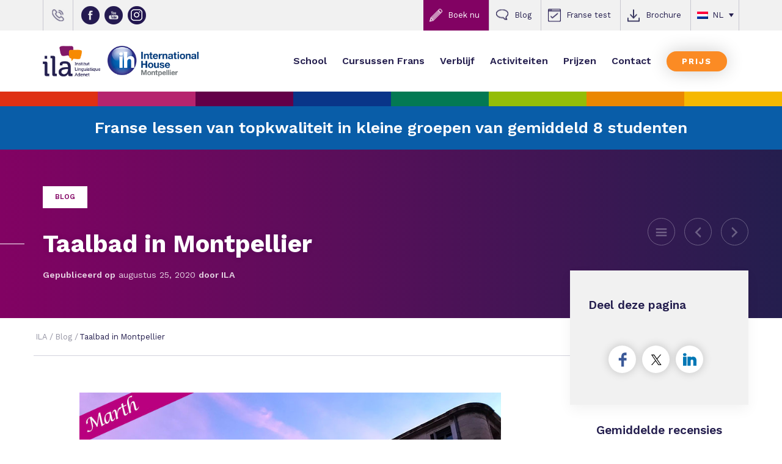

--- FILE ---
content_type: text/html; charset=UTF-8
request_url: https://www.ila-france.nl/nieuws/taalbad-montpellier
body_size: 23838
content:
<!doctype html>
<!-- paulirish.com/2008/conditional-stylesheets-vs-css-hacks-answer-neither/ -->
<!--[if lt IE 7]> <html class="no-js ie6 oldie" lang="nl-NL" > <![endif]-->
<!--[if IE 7]>    <html class="no-js ie7 oldie" lang="nl-NL" > <![endif]-->
<!--[if IE 8]>    <html class="no-js ie8 oldie" lang="nl-NL" "> <![endif]-->
<!-- Consider adding an manifest.appcache: h5bp.com/d/Offline -->
<!--[if gt IE 8]><!--> <html class="no-js" lang="nl-NL" > <!--<![endif]-->
<head>
  <script>
    window.dataLayer = window.dataLayer || [];
  </script>
	<!-- Google Tag Manager -->
	<script>(function(w,d,s,l,i){w[l]=w[l]||[];w[l].push({'gtm.start':
	new Date().getTime(),event:'gtm.js'});var f=d.getElementsByTagName(s)[0],
	j=d.createElement(s),dl=l!='dataLayer'?'&l='+l:'';j.async=true;j.src=
	'https://www.googletagmanager.com/gtm.js?id='+i+dl;f.parentNode.insertBefore(j,f);
	})(window,document,'script','dataLayer','GTM-N6BMXHW');</script>
  <!-- End Google Tag Manager -->
  <!-- Hotjar Tracking Code for https://www.ila-france.com -->
  <script>
      (function(h,o,t,j,a,r){
          h.hj=h.hj||function(){(h.hj.q=h.hj.q||[]).push(arguments)};
          h._hjSettings={hjid:943944,hjsv:6};
          a=o.getElementsByTagName('head')[0];
          r=o.createElement('script');r.async=1;
          r.src=t+h._hjSettings.hjid+j+h._hjSettings.hjsv;
          a.appendChild(r);
      })(window,document,'https://static.hotjar.com/c/hotjar-','.js?sv=');
  </script>
	<meta charset="UTF-8">

	

	<!-- Mobile viewport optimized: j.mp/bplateviewport -->
	<meta name="viewport" content="width=device-width, initial-scale=1.0" />

	<!-- Favicon and Feed -->
  <link rel="apple-touch-icon" sizes="180x180" href="https://www.ila-france.nl/apple-touch-icon.png">
  <link rel="icon" type="image/png" sizes="32x32" href="https://www.ila-france.nl/favicon-32x32.png">
  <link rel="icon" type="image/png" sizes="16x16" href="https://www.ila-france.nl/favicon-16x16.png">
  <link rel="manifest" href="https://www.ila-france.nl/site.webmanifest">
  <link rel="mask-icon" href="https://www.ila-france.nl/safari-pinned-tab.svg" color="#5bbad5">
  <meta name="msapplication-TileColor" content="#da532c">
  <meta name="theme-color" content="#ffffff">
  
	<link rel="alternate" type="application/rss+xml" title="ILA Feed" href="https://www.ila-france.nl/feed/">

	<script type="text/javascript">var ajaxurl = "https://www.ila-france.nl/wp-admin/admin-ajax.php";</script>
	<link href="https://fonts.googleapis.com/css?family=Work+Sans:300,400,500,600,700,800,900" rel="stylesheet">
	<script type="text/javascript">var backButton = "Terug";</script>
	<script type="text/javascript">var site_url = "https://www.ila-france.nl";</script>
				<meta name='robots' content='index, follow, max-image-preview:large, max-snippet:-1, max-video-preview:-1' />

	<!-- This site is optimized with the Yoast SEO plugin v26.7 - https://yoast.com/wordpress/plugins/seo/ -->
	<title>Taalbad in Montpellier | Franse taalschool in Frankrijk: ILA</title>
	<meta name="description" content="Montpellier is dé stad bij uitstek om een taalbad te nemen want ze is studentenvriendelijk en bovendien ook nog eens cultureel en sportief." />
	<link rel="canonical" href="https://www.ila-france.nl/nieuws/taalbad-montpellier" />
	<meta property="og:locale" content="nl_NL" />
	<meta property="og:type" content="article" />
	<meta property="og:title" content="Taalbad in Montpellier | Franse taalschool in Frankrijk: ILA" />
	<meta property="og:description" content="Montpellier is dé stad bij uitstek om een taalbad te nemen want ze is studentenvriendelijk en bovendien ook nog eens cultureel en sportief." />
	<meta property="og:url" content="https://www.ila-france.nl/nieuws/taalbad-montpellier" />
	<meta property="og:site_name" content="ILA" />
	<meta property="article:publisher" content="https://www.facebook.com/ILAFrenchSchool" />
	<meta property="article:published_time" content="2020-08-25T06:28:31+00:00" />
	<meta property="og:image" content="https://cdn.ila-france.com/wp-content/uploads/2020/08/taalbad-montpellier.jpg" />
	<meta property="og:image:width" content="849" />
	<meta property="og:image:height" content="400" />
	<meta property="og:image:type" content="image/jpeg" />
	<meta name="author" content="ilafrance" />
	<meta name="twitter:card" content="summary_large_image" />
	<meta name="twitter:creator" content="@ila_france" />
	<meta name="twitter:site" content="@ila_france" />
	<meta name="twitter:label1" content="Geschreven door" />
	<meta name="twitter:data1" content="ilafrance" />
	<meta name="twitter:label2" content="Geschatte leestijd" />
	<meta name="twitter:data2" content="4 minuten" />
	<script type="application/ld+json" class="yoast-schema-graph">{"@context":"https://schema.org","@graph":[{"@type":"Article","@id":"https://www.ila-france.nl/nieuws/taalbad-montpellier#article","isPartOf":{"@id":"https://www.ila-france.nl/nieuws/taalbad-montpellier"},"author":{"name":"ilafrance","@id":"https://www.ila-france.nl/#/schema/person/f1208e046355d34aeacd6886bbc0cff0"},"headline":"Taalbad in Montpellier","datePublished":"2020-08-25T06:28:31+00:00","mainEntityOfPage":{"@id":"https://www.ila-france.nl/nieuws/taalbad-montpellier"},"wordCount":840,"publisher":{"@id":"https://www.ila-france.nl/#organization"},"image":{"@id":"https://www.ila-france.nl/nieuws/taalbad-montpellier#primaryimage"},"thumbnailUrl":"https://cdn.ila-france.com/wp-content/uploads/2020/08/taalbad-montpellier.jpg","keywords":["Montpellier","frans leren in Montpellier","gastgezin","activiteiten","Franse taalcursus in Frankrijk","taalschool ILA"],"articleSection":["Blog"],"inLanguage":"nl-NL"},{"@type":"WebPage","@id":"https://www.ila-france.nl/nieuws/taalbad-montpellier","url":"https://www.ila-france.nl/nieuws/taalbad-montpellier","name":"Taalbad in Montpellier | Franse taalschool in Frankrijk: ILA","isPartOf":{"@id":"https://www.ila-france.nl/#website"},"primaryImageOfPage":{"@id":"https://www.ila-france.nl/nieuws/taalbad-montpellier#primaryimage"},"image":{"@id":"https://www.ila-france.nl/nieuws/taalbad-montpellier#primaryimage"},"thumbnailUrl":"https://cdn.ila-france.com/wp-content/uploads/2020/08/taalbad-montpellier.jpg","datePublished":"2020-08-25T06:28:31+00:00","description":"Montpellier is dé stad bij uitstek om een taalbad te nemen want ze is studentenvriendelijk en bovendien ook nog eens cultureel en sportief.","breadcrumb":{"@id":"https://www.ila-france.nl/nieuws/taalbad-montpellier#breadcrumb"},"inLanguage":"nl-NL","potentialAction":[{"@type":"ReadAction","target":["https://www.ila-france.nl/nieuws/taalbad-montpellier"]}]},{"@type":"ImageObject","inLanguage":"nl-NL","@id":"https://www.ila-france.nl/nieuws/taalbad-montpellier#primaryimage","url":"https://cdn.ila-france.com/wp-content/uploads/2020/08/taalbad-montpellier.jpg","contentUrl":"https://cdn.ila-france.com/wp-content/uploads/2020/08/taalbad-montpellier.jpg","width":849,"height":400,"caption":"Taalbad in Montpellier"},{"@type":"BreadcrumbList","@id":"https://www.ila-france.nl/nieuws/taalbad-montpellier#breadcrumb","itemListElement":[{"@type":"ListItem","position":1,"name":"Accueil","item":"https://www.ila-france.nl/"},{"@type":"ListItem","position":2,"name":"Taalbad in Montpellier"}]},{"@type":"WebSite","@id":"https://www.ila-france.nl/#website","url":"https://www.ila-france.nl/","name":"ILA","description":"Montpellier, France","publisher":{"@id":"https://www.ila-france.nl/#organization"},"potentialAction":[{"@type":"SearchAction","target":{"@type":"EntryPoint","urlTemplate":"https://www.ila-france.nl/?s={search_term_string}"},"query-input":{"@type":"PropertyValueSpecification","valueRequired":true,"valueName":"search_term_string"}}],"inLanguage":"nl-NL"},{"@type":"Organization","@id":"https://www.ila-france.nl/#organization","name":"Institut Linguistique Adenet","alternateName":"ILA","url":"https://www.ila-france.nl/","logo":{"@type":"ImageObject","inLanguage":"nl-NL","@id":"https://www.ila-france.nl/#/schema/logo/image/","url":"https://www.ila-france.nl/wp-content/uploads/2017/05/logo_ila_500.jpg","contentUrl":"https://www.ila-france.nl/wp-content/uploads/2017/05/logo_ila_500.jpg","width":500,"height":371,"caption":"Institut Linguistique Adenet"},"image":{"@id":"https://www.ila-france.nl/#/schema/logo/image/"},"sameAs":["https://www.facebook.com/ILAFrenchSchool","https://x.com/ila_france","https://www.instagram.com/ila_frenchlanguageschool","https://www.youtube.com/c/ila-france","https://www.tiktok.com/@ila_frenchlanguageschool"]},{"@type":"Person","@id":"https://www.ila-france.nl/#/schema/person/f1208e046355d34aeacd6886bbc0cff0","name":"ilafrance"}]}</script>
	<!-- / Yoast SEO plugin. -->


<link rel='dns-prefetch' href='//platform-api.sharethis.com' />
<link rel='dns-prefetch' href='//www.ila-france.com' />
<link rel='dns-prefetch' href='//fonts.googleapis.com' />
<link rel='dns-prefetch' href='//cdn.ila-france.com' />
<link href='https://cdn.ila-france.com' rel='preconnect' />
<link rel="alternate" type="application/rss+xml" title="ILA &raquo; feed" href="https://www.ila-france.nl/feed" />
<link rel="alternate" type="application/rss+xml" title="ILA &raquo; reacties feed" href="https://www.ila-france.nl/comments/feed" />
<link rel="alternate" title="oEmbed (JSON)" type="application/json+oembed" href="https://www.ila-france.nl/wp-json/oembed/1.0/embed?url=https%3A%2F%2Fwww.ila-france.nl%2Fnieuws%2Ftaalbad-montpellier" />
<link rel="alternate" title="oEmbed (XML)" type="text/xml+oembed" href="https://www.ila-france.nl/wp-json/oembed/1.0/embed?url=https%3A%2F%2Fwww.ila-france.nl%2Fnieuws%2Ftaalbad-montpellier&#038;format=xml" />
<style id='wp-img-auto-sizes-contain-inline-css' type='text/css'>
img:is([sizes=auto i],[sizes^="auto," i]){contain-intrinsic-size:3000px 1500px}
/*# sourceURL=wp-img-auto-sizes-contain-inline-css */
</style>
<style id='wp-emoji-styles-inline-css' type='text/css'>

	img.wp-smiley, img.emoji {
		display: inline !important;
		border: none !important;
		box-shadow: none !important;
		height: 1em !important;
		width: 1em !important;
		margin: 0 0.07em !important;
		vertical-align: -0.1em !important;
		background: none !important;
		padding: 0 !important;
	}
/*# sourceURL=wp-emoji-styles-inline-css */
</style>
<link rel='stylesheet' id='wp-block-library-css' href='https://www.ila-france.nl/wp-includes/css/dist/block-library/style.min.css' type='text/css' media='all' />
<style id='wp-block-library-inline-css' type='text/css'>
/*wp_block_styles_on_demand_placeholder:696ee80c197e0*/
/*# sourceURL=wp-block-library-inline-css */
</style>
<style id='classic-theme-styles-inline-css' type='text/css'>
/*! This file is auto-generated */
.wp-block-button__link{color:#fff;background-color:#32373c;border-radius:9999px;box-shadow:none;text-decoration:none;padding:calc(.667em + 2px) calc(1.333em + 2px);font-size:1.125em}.wp-block-file__button{background:#32373c;color:#fff;text-decoration:none}
/*# sourceURL=/wp-includes/css/classic-themes.min.css */
</style>
<link rel='stylesheet' id='wpml-legacy-dropdown-0-css' href='https://www.ila-france.nl/wp-content/plugins/sitepress-multilingual-cms/templates/language-switchers/legacy-dropdown/style.min.css' type='text/css' media='all' />
<link rel='stylesheet' id='grunterie-stylesheet-css' href='https://www.ila-france.nl/wp-content/themes/ila-france/css/style.css' type='text/css' media='all' />
<link rel='stylesheet' id='owl-carousel-css' href='https://www.ila-france.nl/wp-content/themes/ila-france/css/libs/owl.carousel.min.css' type='text/css' media='all' />
<link rel='stylesheet' id='owl-theme-css' href='https://www.ila-france.nl/wp-content/themes/ila-france/css/libs/owl.theme.default.min.css' type='text/css' media='all' />
<link rel='stylesheet' id='fancybox-css-css' href='https://www.ila-france.nl/wp-content/themes/ila-france/css/libs/jquery.fancybox.css' type='text/css' media='all' />
<link rel='stylesheet' id='ila-print-stylesheet-css' href='https://www.ila-france.nl/wp-content/themes/ila-france/css/ila-print.css' type='text/css' media='print' />
<link rel='stylesheet' id='ila-stylesheet-css' href='https://www.ila-france.nl/wp-content/themes/ila-france/css/ila.css' type='text/css' media='screen' />
<link rel='stylesheet' id='ila-responsive-stylesheet-css' href='https://www.ila-france.nl/wp-content/themes/ila-france/css/ila-responsive.css' type='text/css' media='screen' />
<link rel='stylesheet' id='big-menus-css' href='https://www.ila-france.nl/wp-content/themes/ila-france/css/big-menus.css' type='text/css' media='screen' />
<link rel='stylesheet' id='dashicons-css' href='https://www.ila-france.nl/wp-includes/css/dashicons.min.css' type='text/css' media='all' />
<link rel='stylesheet' id='wp_mailjet_form_builder_widget-widget-front-styles-css' href='https://www.ila-france.nl/wp-content/plugins/mailjet-for-wordpress/src/widgetformbuilder/css/front-widget.css' type='text/css' media='all' />
<link rel='stylesheet' id='google-font-css' href='https://fonts.googleapis.com/css?family=Open+Sans%3A300%2C400%2C600%2C700%7CLora%3A400%2C700%7CDroid+Sans+Mono' type='text/css' media='all' />
<!--[if lt IE 9]>
<link rel='stylesheet' id='reverie-ie-only-css' href='https://www.ila-france.nl/wp-content/themes/ila-france/css/ie.css' type='text/css' media='all' />
<![endif]-->
<script type="text/javascript" id="wpml-cookie-js-extra">
/* <![CDATA[ */
var wpml_cookies = {"wp-wpml_current_language":{"value":"nl","expires":1,"path":"/"}};
var wpml_cookies = {"wp-wpml_current_language":{"value":"nl","expires":1,"path":"/"}};
//# sourceURL=wpml-cookie-js-extra
/* ]]> */
</script>
<script type="text/javascript" src="https://www.ila-france.nl/wp-content/plugins/sitepress-multilingual-cms/res/js/cookies/language-cookie.js" id="wpml-cookie-js" defer="defer" data-wp-strategy="defer"></script>
<script type="text/javascript" src="https://www.ila-france.nl/wp-content/plugins/wp-sentry-integration/public/wp-sentry-browser.min.js" id="wp-sentry-browser-bundle-js"></script>
<script type="text/javascript" id="wp-sentry-browser-js-extra">
/* <![CDATA[ */
var wp_sentry = {"environment":"production","release":"1.0.0","context":{"tags":{"wordpress":"6.9","language":"nl-NL"}},"dsn":"https://b2c42cb041b5dbcbfb15e0552030c3d4@o4507819729289216.ingest.de.sentry.io/4507819934548048"};
//# sourceURL=wp-sentry-browser-js-extra
/* ]]> */
</script>
<script type="text/javascript" src="https://www.ila-france.nl/wp-content/plugins/wp-sentry-integration/public/wp-sentry-init.js" id="wp-sentry-browser-js"></script>
<script type="text/javascript" src="https://www.ila-france.nl/wp-includes/js/jquery/jquery.min.js" id="jquery-core-js"></script>
<script type="text/javascript" src="https://www.ila-france.nl/wp-includes/js/jquery/jquery-migrate.min.js" id="jquery-migrate-js"></script>
<script type="text/javascript" src="//platform-api.sharethis.com/js/sharethis.js#property=64f98a9e496bb700196a92cb&amp;product=gdpr-compliance-tool-v2&amp;source=simple-share-buttons-adder-wordpress" id="simple-share-buttons-adder-mu-js"></script>
<script type="text/javascript" src="https://www.ila-france.nl/wp-content/plugins/sitepress-multilingual-cms/templates/language-switchers/legacy-dropdown/script.min.js" id="wpml-legacy-dropdown-0-js"></script>
<script type="text/javascript" id="wpml-xdomain-data-js-extra">
/* <![CDATA[ */
var wpml_xdomain_data = {"css_selector":"wpml-ls-item","ajax_url":"https://www.ila-france.nl/wp-admin/admin-ajax.php","current_lang":"nl","_nonce":"e552a84675"};
//# sourceURL=wpml-xdomain-data-js-extra
/* ]]> */
</script>
<script type="text/javascript" src="https://www.ila-france.nl/wp-content/plugins/sitepress-multilingual-cms/res/js/xdomain-data.js" id="wpml-xdomain-data-js" defer="defer" data-wp-strategy="defer"></script>
<script type="text/javascript" src="https://www.ila-france.nl/wp-content/themes/ila-france/js/modernizr.min.js" id="reverie-modernizr-js"></script>
<link rel="https://api.w.org/" href="https://www.ila-france.nl/wp-json/" /><link rel="alternate" title="JSON" type="application/json" href="https://www.ila-france.nl/wp-json/wp/v2/posts/332206" /><link rel='shortlink' href='https://wp.me/p8SdLY-1oqa' />
<meta name="generator" content="WPML ver:4.8.6 stt:61,22,12,37,1,4,3,27,28,29,38,40,41,45,49,2,50,53;" />
<link rel="alternate" hreflang="nl" href="https://www.ila-france.nl/nieuws/taalbad-montpellier" />

<meta name="generator" content="WP Rocket 3.20.3" data-wpr-features="wpr_cdn wpr_desktop" /></head>
<body class="wp-singular post-template-default single single-post postid-332206 single-format-standard wp-theme-ila-france lang-nl">
	<!-- Google Tag Manager (noscript) -->
	<noscript><iframe src="https://www.googletagmanager.com/ns.html?id=GTM-N6BMXHW"
	height="0" width="0" style="display:none;visibility:hidden"></iframe></noscript>
	<!-- End Google Tag Manager (noscript) -->

	<div data-rocket-location-hash="cea1c3c98c11368f6aa6ff6bae8deb8a" class="sticky-social">
		<!-- Simple Share Buttons Adder (8.5.3) simplesharebuttons.com --><div data-rocket-location-hash="4378d1e41860b7f519fc754139a96a6b" class="ssba-modern-2 ssba ssbp-wrap aligncenter ssbp--theme-1"><div data-rocket-location-hash="33be697672e2e279cd016df6867da1df" style="text-align:center"><span class="ssba-share-text">Share this...</span><br/><ul class="ssbp-list"><li class='ssbp-li--facebook'><a data-site="facebook" class="ssba_facebook_share ssba_share_link ssbp-facebook ssbp-btn" href="https://www.facebook.com/sharer.php?t=Taalbad in Montpellier&u=https://www.ila-france.nl/nieuws/taalbad-montpellier"  target=_blank  style="color:#4267B2; background-color: #4267B2; height: 48px; width: 48px; " ><span><svg xmlns="http://www.w3.org/2000/svg" fill="#fff" preserveAspectRatio="xMidYMid meet" height="1em" width="1em" viewBox="0 0 40 40">
  <g>
    <path d="m21.7 16.7h5v5h-5v11.6h-5v-11.6h-5v-5h5v-2.1c0-2 0.6-4.5 1.8-5.9 1.3-1.3 2.8-2 4.7-2h3.5v5h-3.5c-0.9 0-1.5 0.6-1.5 1.5v3.5z"></path>
  </g>
</svg>

</span><span class="color-icon"><svg xmlns="http://www.w3.org/2000/svg" width="16" height="28" viewBox="0 0 16 28">
  <path fill="#3B5998" d="M10.7,10.7 L15.7,10.7 L15.7,15.7 L10.7,15.7 L10.7,27.3 L5.7,27.3 L5.7,15.7 L0.7,15.7 L0.7,10.7 L5.7,10.7 L5.7,8.6 C5.7,6.6 6.3,4.1 7.5,2.7 C8.8,1.4 10.3,0.7 12.2,0.7 L15.7,0.7 L15.7,5.7 L12.2,5.7 C11.3,5.7 10.7,6.3 10.7,7.2 L10.7,10.7 Z"/>
</svg>
</span><div title="Facebook" class="ssbp-text">Facebook</div></a></li><li class='ssbp-li--twitter'><a data-site="twitter" class="ssba_twitter_share ssba_share_link ssbp-twitter ssbp-btn" href="https://twitter.com/intent/tweet?text=Taalbad in Montpellier&url=https://www.ila-france.nl/nieuws/taalbad-montpellier&via="  target=_blank  style="color:#000000; background-color: #000000; height: 48px; width: 48px; " ><span><svg width="25" height="25" viewBox="0 0 25 25" fill="none" xmlns="http://www.w3.org/2000/svg">
    <rect width="25" height="25" />
    <path d="M14.4821 11.6218L21.0389 4H19.4852L13.7919 10.6179L9.24467 4H4L10.8763 14.0074L4 22H5.55385L11.5661 15.0113L16.3683 22H21.613L14.4821 11.6218ZM6.11371 5.16972H8.50031L19.4859 20.8835H17.0993L6.11371 5.16972Z" fill="white"/>
</svg>
</span><span class="color-icon"><svg width="25" height="25" viewBox="0 0 25 25" fill="none" xmlns="http://www.w3.org/2000/svg">
	<rect width="25" height="25" />
	<path d="M14.4821 11.6218L21.0389 4H19.4852L13.7919 10.6179L9.24467 4H4L10.8763 14.0074L4 22H5.55385L11.5661 15.0113L16.3683 22H21.613L14.4821 11.6218ZM6.11371 5.16972H8.50031L19.4859 20.8835H17.0993L6.11371 5.16972Z" fill="#000000"/>
</svg>
</span><div title="Twitter" class="ssbp-text">Twitter</div></a></li><li class='ssbp-li--linkedin'><a data-site="linkedin" class="ssba_linkedin_share ssba_share_link ssbp-linkedin ssbp-btn" href="https://www.linkedin.com/shareArticle?title=Taalbad in Montpellier&url=https://www.ila-france.nl/nieuws/taalbad-montpellier"  target=_blank  style="color:#0077b5; background-color: #0077b5; height: 48px; width: 48px; " ><span><svg xmlns="http://www.w3.org/2000/svg" fill="#fff" preserveAspectRatio="xMidYMid meet" height="1em" width="1em" viewBox="0 0 40 40">
  <g>
    <path d="m13.3 31.7h-5v-16.7h5v16.7z m18.4 0h-5v-8.9c0-2.4-0.9-3.5-2.5-3.5-1.3 0-2.1 0.6-2.5 1.9v10.5h-5s0-15 0-16.7h3.9l0.3 3.3h0.1c1-1.6 2.7-2.8 4.9-2.8 1.7 0 3.1 0.5 4.2 1.7 1 1.2 1.6 2.8 1.6 5.1v9.4z m-18.3-20.9c0 1.4-1.1 2.5-2.6 2.5s-2.5-1.1-2.5-2.5 1.1-2.5 2.5-2.5 2.6 1.2 2.6 2.5z"></path>
  </g>
</svg>

</span><span class="color-icon"><svg xmlns="http://www.w3.org/2000/svg" xmlns:xlink="http://www.w3.org/1999/xlink" width="50px" height="50px" viewBox="0 0 50 50" version="1.1">
<g id="surface97807">
<path style=" stroke:none;fill-rule:nonzero;fill:rgb(0%,46.666667%,70.980392%);fill-opacity:1;" d="M 8 3.007812 C 4.53125 3.007812 2.007812 5.089844 2.007812 7.949219 C 2.007812 10.820312 4.589844 12.988281 8 12.988281 C 11.46875 12.988281 13.988281 10.871094 13.988281 7.890625 C 13.832031 5.019531 11.359375 3.007812 8 3.007812 Z M 3 15 C 2.449219 15 2 15.449219 2 16 L 2 45 C 2 45.550781 2.449219 46 3 46 L 13 46 C 13.550781 46 14 45.550781 14 45 L 14 16 C 14 15.449219 13.550781 15 13 15 Z M 18 15 C 17.449219 15 17 15.449219 17 16 L 17 45 C 17 45.550781 17.449219 46 18 46 L 27 46 C 27.550781 46 28 45.550781 28 45 L 28 29.5 C 28 27.128906 29.820312 25.199219 32.140625 25.019531 C 32.261719 25 32.378906 25 32.5 25 C 32.621094 25 32.738281 25 32.859375 25.019531 C 35.179688 25.199219 37 27.128906 37 29.5 L 37 45 C 37 45.550781 37.449219 46 38 46 L 47 46 C 47.550781 46 48 45.550781 48 45 L 48 28 C 48 21.53125 44.527344 15 36.789062 15 C 33.269531 15 30.609375 16.359375 29 17.488281 L 29 16 C 29 15.449219 28.550781 15 28 15 Z M 18 15 "/>
</g>
</svg>
</span><div title="Linkedin" class="ssbp-text">Linkedin</div></a></li></ul></div></div>	</div>

	<a href="#" id="back-to-top"><span class="dashicons dashicons-arrow-up-alt2"></span></a>

	<div data-rocket-location-hash="450937e8f49aac6a6a9d1844b12af3cc" class="menu-responsive">
		<div data-rocket-location-hash="c68d827183361bbe31ff2f2d908ee11f" class="secondary-menu">
			<ul>
				<li><a href="#" class="newsletter newsletter-opener">Nieuwsbrief</a></li>
        <li><a href="https://www.ila-france.fr/inscription" class="subscription purple">Boek nu</a></li>
				<li><a href="https://www.ila-france.com/french-tests" class="french-test">Franse test</a></li>
				<li><a href="https://www.ila-france.com/brochure" class="brochure">Brochure</a></li>
				<li><a href="tel:0033467606783" class="phone-number">(+33) 4 67 60 67 83</a></li>
			</ul>
		</div>
		<div data-rocket-location-hash="14e5ca8d0bfe8aea2dcc3bd5d2337cbc" class="menu">
			<ul><li class="divider"></li><li id="menu-item-34523" class="menu-item menu-item-additional-menu menu-item-school has-dropdown"><a  href="#">School</a>
	<ul class="dropdown">
	<li data-target="34524" data-object="custom" data-type="custom" id="menu-item-34524" class="menu-item menu-item-additional-menu menu-item-ila-frankrijk has-dropdown"><a  href="#">ILA Frankrijk</a>
	<ul class="dropdown">
		<li data-target="34525" data-object="custom" data-type="custom" id="menu-item-34525" class="menu-item menu-item-additional-menu menu-item-over-ila-de-franse-taalschool"><a  href="https://www.ila-france.com/ila-french-language-school">Over ILA, de Franse taalschool</a></li>
		<li data-target="34526" data-object="custom" data-type="custom" id="menu-item-34526" class="menu-item menu-item-additional-menu menu-item-ligging-van-onze-franse-school"><a  href="https://www.ila-france.com/location-french-school-montpellier">Ligging van onze Franse school <i class="fa fa-wheelchair"></i></a></li>
		<li data-target="857190" data-object="custom" data-type="custom" id="menu-item-857190" class="menu-item menu-item-additional-menu menu-item-virtuele-tour"><a  target="_blank" href="https://www.ila-france.nl/virtualtour">Virtuele tour</a></li>
		<li data-target="34527" data-object="custom" data-type="custom" id="menu-item-34527" class="menu-item menu-item-additional-menu menu-item-ons-administratief-team"><a  href="https://www.ila-france.com/team">Ons administratief team</a></li>
		<li data-target="34528" data-object="custom" data-type="custom" id="menu-item-34528" class="menu-item menu-item-additional-menu menu-item-ons-lerarenteam"><a  href="https://www.ila-france.com/teachers">Ons lerarenteam</a></li>
		<li data-target="34529" data-object="custom" data-type="custom" id="menu-item-34529" class="menu-item menu-item-additional-menu menu-item-referenties-van-bedrijven"><a  href="https://www.ila-france.com/company-references">Referenties van bedrijven</a></li>
	</ul>
</li>
	<li data-target="34530" data-object="custom" data-type="custom" id="menu-item-34530" class="menu-item menu-item-additional-menu menu-item-leer-frans-met-ila has-dropdown"><a  href="#">Leer Frans met ILA</a>
	<ul class="dropdown">
		<li data-target="34531" data-object="custom" data-type="custom" id="menu-item-34531" class="menu-item menu-item-additional-menu menu-item-waarom-kiezen-voor-ila"><a  href="https://www.ila-france.com/why-choose-ila-french-language-school">Waarom kiezen voor ILA?</a></li>
		<li data-target="34532" data-object="custom" data-type="custom" id="menu-item-34532" class="menu-item menu-item-additional-menu menu-item-erkenningen-en-kwaliteitslabels"><a  href="https://www.ila-france.com/accreditation-quality">Erkenningen en kwaliteitslabels</a></li>
		<li data-target="34533" data-object="custom" data-type="custom" id="menu-item-34533" class="menu-item menu-item-additional-menu menu-item-succesvol-frans-leren"><a  href="https://www.ila-france.com/learning-french-with-ila">Succesvol Frans leren</a></li>
		<li data-target="34534" data-object="custom" data-type="custom" id="menu-item-34534" class="menu-item menu-item-additional-menu menu-item-franse-niveaus"><a  href="https://www.ila-france.com/levels-french-language-course">Franse niveaus</a></li>
	</ul>
</li>
	<li data-target="34538" data-object="custom" data-type="custom" id="menu-item-34538" class="menu-item menu-item-additional-menu menu-item-montpellier has-dropdown"><a  href="#">Montpellier</a>
	<ul class="dropdown">
		<li data-target="34539" data-object="custom" data-type="custom" id="menu-item-34539" class="menu-item menu-item-additional-menu menu-item-waarom-frans-leren-in-montpellier"><a  href="https://www.ila-france.com/10-reasons-learn-french-montpellier">Waarom Frans leren in Montpellier</a></li>
		<li data-target="34540" data-object="custom" data-type="custom" id="menu-item-34540" class="menu-item menu-item-additional-menu menu-item-montpellier-en-omgeving"><a  href="https://www.ila-france.com/montpellier-and-its-region">Montpellier en omgeving</a></li>
		<li data-target="34541" data-object="custom" data-type="custom" id="menu-item-34541" class="menu-item menu-item-additional-menu menu-item-reizen-naar-montpellier"><a  href="https://www.ila-france.com/travel-montpellier">Reizen naar Montpellier</a></li>
		<li data-target="34542" data-object="custom" data-type="custom" id="menu-item-34542" class="menu-item menu-item-additional-menu menu-item-nuttige-links-voor-montpellier"><a  href="https://www.ila-france.com/links-montpellier">Nuttige links voor Montpellier</a></li>
	</ul>
</li>
	<li data-target="34543" data-object="custom" data-type="custom" id="menu-item-34543" class="menu-item menu-item-additional-menu menu-item-studentenleven has-dropdown"><a  href="#">Studentenleven</a>
	<ul class="dropdown">
		<li data-target="34544" data-object="custom" data-type="custom" id="menu-item-34544" class="menu-item menu-item-additional-menu menu-item-leven-op-onze-taalschool"><a  href="https://www.ila-france.com/school-life">Leven op onze taalschool</a></li>
		<li data-target="34545" data-object="custom" data-type="custom" id="menu-item-34545" class="menu-item menu-item-additional-menu menu-item-onze-studenten"><a  href="https://www.ila-france.com/french-language-students">Onze studenten</a></li>
		<li data-target="34546" data-object="custom" data-type="custom" id="menu-item-34546" class="menu-item menu-item-additional-menu menu-item-videogetuigenissen"><a  href="https://www.ila-france.com/video-testimonials">Videogetuigenissen</a></li>
		<li data-target="34547" data-object="custom" data-type="custom" id="menu-item-34547" class="menu-item menu-item-additional-menu menu-item-fotogalerij"><a  href="https://www.ila-france.com/photo-galleries">Fotogalerij</a></li>
		<li data-target="34548" data-object="custom" data-type="custom" id="menu-item-34548" class="menu-item menu-item-additional-menu menu-item-videogalerij"><a  href="https://www.ila-france.com/videos">Videogalerij</a></li>
	</ul>
</li>
</ul>
</li>
<li class="divider"></li><li id="menu-item-34550" class="big-menu-courses menu-item menu-item-additional-menu menu-item-cursussen-frans has-dropdown"><a  href="https://www.ila-france.com/french-courses">Cursussen Frans</a>
	<ul class="dropdown">
	<li data-target="34551" data-object="custom" data-type="custom" id="menu-item-34551" class="menu-item menu-item-additional-menu menu-item-programmas-tieners has-dropdown"><a  href="https://www.ila-france.com/publics/french-courses-teenagers">Programma’s Tieners</a>
	<ul class="dropdown">
		<li data-target="34552" data-object="custom" data-type="custom" id="menu-item-34552" class="menu-item menu-item-additional-menu menu-item-standaard-cursus-frans"><a  href="https://www.ila-france.com/cours/standard-french-course-teenagers">Standaard Cursus Frans</a></li>
		<li data-target="34553" data-object="custom" data-type="custom" id="menu-item-34553" class="menu-item menu-item-additional-menu menu-item-intensieve-cursus-frans"><a  href="https://www.ila-france.com/cours/intensive-french-course-teenagers">Intensieve Cursus Frans</a></li>
		<li data-target="43463" data-object="custom" data-type="custom" id="menu-item-43463" class="menu-item menu-item-additional-menu menu-item-standaard-plus-cursus-frans"><a  href="https://www.ila-france.com/french-courses/standard-plus-french-course-teenagers">Standaard «PLUS» Cursus Frans</a></li>
		<li data-target="34554" data-object="custom" data-type="custom" id="menu-item-34554" class="menu-item menu-item-additional-menu menu-item-cursus-frans-kooklessen"><a  href="https://www.ila-france.com/cours/french-cooking-course-teenagers">Cursus Frans + Kooklessen</a></li>
		<li data-target="34555" data-object="custom" data-type="custom" id="menu-item-34555" class="menu-item menu-item-additional-menu menu-item-standaard-langlopende-cursus-frans"><a  href="https://www.ila-france.com/cours/long-term-standard-french-course-teenagers">Standaard Langlopende Cursus Frans</a></li>
		<li data-target="43464" data-object="custom" data-type="custom" id="menu-item-43464" class="menu-item menu-item-additional-menu menu-item-delf-dalf-voorbereidingskursus"><a  href="https://www.ila-france.com/french-courses/delf-dalf-exam-preparation-course-teenagers">DELF/DALF Voorbereidingskursus</a></li>
		<li data-target="982503" data-object="custom" data-type="custom" id="menu-item-982503" class="menu-item menu-item-additional-menu menu-item-franse-universitaire-voorbereiding"><a  href="https://www.ila-france.com/french-courses/french-university-preparation-course-teenagers">Franse Universitaire Voorbereiding</a></li>
		<li data-target="34556" data-object="custom" data-type="custom" id="menu-item-34556" class="menu-item menu-item-additional-menu menu-item-bekijk-alle-cursussen-frans"><a  href="https://www.ila-france.com/publics/french-courses-teenagers">Bekijk alle cursussen Frans</a></li>
	</ul>
</li>
	<li data-target="34557" data-object="custom" data-type="custom" id="menu-item-34557" class="menu-item menu-item-additional-menu menu-item-programmas-volwassenen has-dropdown"><a  href="https://www.ila-france.com/publics/french-courses-adults">Programma’s Volwassenen</a>
	<ul class="dropdown">
		<li data-target="34558" data-object="custom" data-type="custom" id="menu-item-34558" class="menu-item menu-item-additional-menu menu-item-standaard-cursus-frans"><a  href="https://www.ila-france.com/cours/standard-french-course-adults">Standaard Cursus Frans</a></li>
		<li data-target="982501" data-object="custom" data-type="custom" id="menu-item-982501" class="menu-item menu-item-additional-menu menu-item-intensieve-cursus-frans"><a  href="https://www.ila-france.com/french-courses/intensive-french-course-adults">Intensieve Cursus Frans</a></li>
		<li data-target="43465" data-object="custom" data-type="custom" id="menu-item-43465" class="menu-item menu-item-additional-menu menu-item-standaard-plus-cursus-frans"><a  href="https://www.ila-france.com/french-courses/standard-plus-french-course-teenagers">Standaard «PLUS» Cursus Frans</a></li>
		<li data-target="34559" data-object="custom" data-type="custom" id="menu-item-34559" class="menu-item menu-item-additional-menu menu-item-cursus-frans-kooklessen"><a  href="https://www.ila-france.com/cours/french-course-cooking-adults">Cursus Frans + Kooklessen</a></li>
		<li data-target="34560" data-object="custom" data-type="custom" id="menu-item-34560" class="menu-item menu-item-additional-menu menu-item-cursus-frans-50-voor-senioren"><a  href="https://www.ila-france.com/cours/french-course-50-seniors">Cursus Frans 50+ voor Senioren</a></li>
		<li data-target="34561" data-object="custom" data-type="custom" id="menu-item-34561" class="menu-item menu-item-additional-menu menu-item-standaard-langlopende-cursus-frans"><a  href="https://www.ila-france.com/cours/long-term-standard-french-course-adults">Standaard Langlopende Cursus Frans</a></li>
		<li data-target="43466" data-object="custom" data-type="custom" id="menu-item-43466" class="menu-item menu-item-additional-menu menu-item-delf-dalf-voorbereidingskursus"><a  href="https://www.ila-france.com/french-courses/delf-dalf-exam-preparation-course-adults">DELF/DALF Voorbereidingskursus</a></li>
		<li data-target="34562" data-object="custom" data-type="custom" id="menu-item-34562" class="menu-item menu-item-additional-menu menu-item-bekijk-alle-cursussen-frans"><a  href="https://www.ila-france.com/publics/french-courses-adults">Bekijk alle cursussen Frans</a></li>
	</ul>
</li>
	<li data-target="34563" data-object="custom" data-type="custom" id="menu-item-34563" class="menu-item menu-item-additional-menu menu-item-programmas-per-categorie has-dropdown"><a  href="#">Programma's per categorie</a>
	<ul class="dropdown">
		<li data-target="34564" data-object="custom" data-type="custom" id="menu-item-34564" class="classic-courses menu-item menu-item-additional-menu menu-item-algemene-cursussen-frans"><a  href="https://www.ila-france.com/courses_theme/general-french-courses">Algemene cursussen Frans</a></li>
		<li data-target="34565" data-object="custom" data-type="custom" id="menu-item-34565" class="advanced-french-courses menu-item menu-item-additional-menu menu-item-delf-dalf-universiteit"><a  href="https://www.ila-france.com/courses_theme/delf-dalf-university">DELF / DALF / Universiteit</a></li>
		<li data-target="34566" data-object="custom" data-type="custom" id="menu-item-34566" class="summer-courses menu-item menu-item-additional-menu menu-item-zomercursussen-frans"><a  href="https://www.ila-france.com/courses_theme/summer-french-courses">Zomercursussen Frans</a></li>
		<li data-target="34567" data-object="custom" data-type="custom" id="menu-item-34567" class="special-courses menu-item menu-item-additional-menu menu-item-speciale-cursussen-frans"><a  href="https://www.ila-france.com/courses_theme/special-french-courses">Speciale cursussen Frans</a></li>
		<li data-target="34569" data-object="custom" data-type="custom" id="menu-item-34569" class="menu-item menu-item-additional-menu menu-item-programmas-voor-groepen"><a  href="https://www.ila-france.com/french-courses-groups">Programma’s voor Groepen</a></li>
		<li data-target="309569" data-object="custom" data-type="custom" id="menu-item-309569" class="online-courses menu-item menu-item-additional-menu menu-item-online-cursussen-frans"><a  href="https://www.ila-france.com/online-french-courses">Online Cursussen Frans</a></li>
	</ul>
</li>
	<li data-target="34571" data-object="custom" data-type="custom" id="menu-item-34571" class="menu-item menu-item-additional-menu menu-item-ilas-brochure"><a  href="https://www.ila-france.com/brochure">ILA's Brochure</a></li>
</ul>
</li>
<li class="divider"></li><li id="menu-item-34572" class="menu-item menu-item-additional-menu menu-item-verblijf has-dropdown"><a  href="https://www.ila-france.com/accommodation">Verblijf</a>
	<ul class="dropdown">
	<li data-target="34573" data-object="custom" data-type="custom" id="menu-item-34573" class="menu-item menu-item-additional-menu menu-item-hoe-kies-ik-het-juiste-verblijf"><a  href="https://www.ila-france.com/accommodation/accommodation-language-stay">Hoe kies ik het juiste verblijf?</a></li>
	<li data-target="34574" data-object="custom" data-type="custom" id="menu-item-34574" class="menu-item menu-item-additional-menu menu-item-gastgezinnen"><a  href="https://www.ila-france.com/accommodation/host-families">Gastgezinnen</a></li>
	<li data-target="34575" data-object="custom" data-type="custom" id="menu-item-34575" class="menu-item menu-item-additional-menu menu-item-studentenflats"><a  href="https://www.ila-france.com/accommodation/student-residences">Studentenflats</a></li>
	<li data-target="34576" data-object="custom" data-type="custom" id="menu-item-34576" class="menu-item menu-item-additional-menu menu-item-aparthotel"><a  href="https://www.ila-france.com/accommodation/apparthotel">Aparthotel</a></li>
	<li data-target="34577" data-object="custom" data-type="custom" id="menu-item-34577" class="menu-item menu-item-additional-menu menu-item-kamer-op-de-universiteitscampus"><a  href="https://www.ila-france.com/accommodation/room-university-campus">Kamer op de universiteitscampus</a></li>
</ul>
</li>
<li class="divider"></li><li id="menu-item-34578" class="menu-item menu-item-additional-menu menu-item-activiteiten has-dropdown"><a  href="https://www.ila-france.com/activities">Activiteiten</a>
	<ul class="dropdown">
	<li data-target="34579" data-object="custom" data-type="custom" id="menu-item-34579" class="menu-item menu-item-additional-menu menu-item-excursies"><a  href="https://www.ila-france.com/activities/excursions">Excursies</a></li>
	<li data-target="34580" data-object="custom" data-type="custom" id="menu-item-34580" class="menu-item menu-item-additional-menu menu-item-proeverijen"><a  href="https://www.ila-france.com/activities/tastings">Proeverijen</a></li>
	<li data-target="34581" data-object="custom" data-type="custom" id="menu-item-34581" class="menu-item menu-item-additional-menu menu-item-culturele-bezoeken"><a  href="https://www.ila-france.com/activities/cultural-visits">Culturele bezoeken</a></li>
	<li data-target="34582" data-object="custom" data-type="custom" id="menu-item-34582" class="menu-item menu-item-additional-menu menu-item-ila-evenementen"><a  href="https://www.ila-france.com/activities/ila-france-events">ILA evenementen</a></li>
	<li data-target="34583" data-object="custom" data-type="custom" id="menu-item-34583" class="menu-item menu-item-additional-menu menu-item-sport"><a  href="https://www.ila-france.com/activities/sports">Sport</a></li>
</ul>
</li>
<li class="divider"></li><li id="menu-item-666827" class="current-post-ancestor current-post-parent menu-item menu-item-additional-menu menu-item-blog"><a  href="https://www.ila-france.nl/nieuws">Blog</a></li>
<li class="divider"></li><li id="menu-item-34537" class="menu-item menu-item-additional-menu menu-item-prijzen"><a  href="https://www.ila-france.com/prices-dates">Prijzen</a></li>
<li class="divider"></li><li id="menu-item-34590" class="menu-item menu-item-additional-menu menu-item-contact"><a  href="https://www.ila-france.com/contact">Contact</a></li>
<li class="divider"></li><li id="menu-item-34591" class="quotation menu-item menu-item-additional-menu menu-item-prijs"><a  href="https://www.ila-france.com/price-calculation">Prijs</a></li>
</ul>		</div>
		<div data-rocket-location-hash="ec3bc66ea2e5873bfb1e1638268a2a6a" class="main-rate-container text-center">
							<span class="hn-title">Gemiddelde recensies</span>
				<span class="rate"><span class="rate-star"><span class="dashicons dashicons-star-filled"></span></span><span class="rate-star"><span class="dashicons dashicons-star-filled"></span></span><span class="rate-star"><span class="dashicons dashicons-star-filled"></span></span><span class="rate-star"><span class="dashicons dashicons-star-filled"></span></span><span class="rate-star"><span class="dashicons dashicons-star-half"></span></span></span>
				<span class="main-rate" >
					<span>9,3/10</span>
					<span class="reviews-count">
						gebaseerd op <span>1593</span> klantenreviews					</span>
				</span>
						<a href="https://www.ila-france.com/reviews" class="read-more" title="Lees alle recensies">Lees alle recensies</a>
			<a href="https://www.ila-france.fr/donner-votre-avis" class="write-review" title="Geef jouw mening">Geef jouw mening</a>
		</div>
		<div data-rocket-location-hash="b9c8a3517191e27dc06b1d8569402706" class="text-center">
			<a href="https://www.ila-france.com/brochure" title="ILA's Brochure" class="download-brochure">
				<span>ILA's Brochure</span>
			</a>
		</div>
		<div data-rocket-location-hash="9bd3acf655696e6c63e4e84386bdd3d9" class="social">
			<ul>
				<li>
					<a href="https://www.facebook.com/ILAFrenchSchool" class="facebook" target="_blank"></a>
				</li>
				<li>
					<a href="https://www.youtube.com/c/ila-france" class="youtube" target="_blank"></a>
				</li>
				<li>
					<a href="https://www.instagram.com/ila_frenchlanguageschool/" class="instagram" target="_blank"></a>
				</li>
			</ul>
		</div>
	</div>

	<header data-rocket-location-hash="b431bc4314cdd2be84401fe0a85c6945">
		<div data-rocket-location-hash="ca05b0f9fb049489c8d88d7576bfe3ab" class="top-header">
			<div data-rocket-location-hash="886052d89aa58b7a0d9180233ecfb60b" class="row">
				<div class="small-12 column text-right">
					<span class="top-header-phone">
						<i></i>
						<span>(+33) 4 67 60 67 83</span>
					</span>

					<div class="social">
						<ul>
							<li>
								<a href="https://www.facebook.com/ILAFrenchSchool" class="facebook" target="_blank"></a>
							</li>
							<li>
								<a href="https://www.youtube.com/c/ila-france" class="youtube" target="_blank"></a>
							</li>
							<li>
								<a href="https://www.instagram.com/ila_frenchlanguageschool/" class="instagram" target="_blank"></a>
							</li>
						</ul>
					</div>

					<span class="lang-selector hide">
						<a data-dropdown="customLangSelector" aria-controls="customLangSelector" aria-expanded="false"></a>
						<ul id="customLangSelector" class="f-dropdown" data-dropdown-content aria-hidden="true" tabindex="-1">

						</ul>
					</span>
          <div id="wpml-language-selector">
<div
	 class="wpml-ls-statics-shortcode_actions wpml-ls wpml-ls-legacy-dropdown js-wpml-ls-legacy-dropdown" id="lang_sel">
	<ul role="menu">

		<li role="none" tabindex="0" class="wpml-ls-slot-shortcode_actions wpml-ls-item wpml-ls-item-nl wpml-ls-current-language wpml-ls-item-legacy-dropdown">
			<a href="#" class="js-wpml-ls-item-toggle wpml-ls-item-toggle lang_sel_sel icl-nl" role="menuitem" title="Overschakelen naar Nederlands">
                                                    <img
            class="wpml-ls-flag iclflag"
            src="https://cdn.ila-france.com/wp-content/plugins/sitepress-multilingual-cms/res/flags/nl.png"
            alt="Nederlands"
            width=18
            height=12
    /></a>

			<ul class="wpml-ls-sub-menu" role="menu">
				
					<li class="icl-en wpml-ls-slot-shortcode_actions wpml-ls-item wpml-ls-item-en wpml-ls-first-item" role="none">
						<a href="https://www.ila-france.com/" class="wpml-ls-link" role="menuitem" aria-label="Overschakelen naar Engels" title="Overschakelen naar Engels">
                                                                <img
            class="wpml-ls-flag iclflag"
            src="https://cdn.ila-france.com/wp-content/plugins/sitepress-multilingual-cms/res/flags/en.png"
            alt="Engels"
            width=18
            height=12
    /></a>
					</li>

				
					<li class="icl-fr wpml-ls-slot-shortcode_actions wpml-ls-item wpml-ls-item-fr" role="none">
						<a href="https://www.ila-france.fr/" class="wpml-ls-link" role="menuitem" aria-label="Overschakelen naar Frans" title="Overschakelen naar Frans">
                                                                <img
            class="wpml-ls-flag iclflag"
            src="https://cdn.ila-france.com/wp-content/plugins/sitepress-multilingual-cms/res/flags/fr.png"
            alt="Frans"
            width=18
            height=12
    /></a>
					</li>

				
					<li class="icl-de wpml-ls-slot-shortcode_actions wpml-ls-item wpml-ls-item-de" role="none">
						<a href="https://www.ila-france.de/" class="wpml-ls-link" role="menuitem" aria-label="Overschakelen naar Duits" title="Overschakelen naar Duits">
                                                                <img
            class="wpml-ls-flag iclflag"
            src="https://cdn.ila-france.com/wp-content/plugins/sitepress-multilingual-cms/res/flags/de.png"
            alt="Duits"
            width=18
            height=12
    /></a>
					</li>

				
					<li class="icl-es wpml-ls-slot-shortcode_actions wpml-ls-item wpml-ls-item-es" role="none">
						<a href="https://www.ila-france.es/" class="wpml-ls-link" role="menuitem" aria-label="Overschakelen naar Spaans" title="Overschakelen naar Spaans">
                                                                <img
            class="wpml-ls-flag iclflag"
            src="https://cdn.ila-france.com/wp-content/plugins/sitepress-multilingual-cms/res/flags/es.png"
            alt="Spaans"
            width=18
            height=12
    /></a>
					</li>

				
					<li class="icl-ja wpml-ls-slot-shortcode_actions wpml-ls-item wpml-ls-item-ja" role="none">
						<a href="https://jp.ila-france.com/" class="wpml-ls-link" role="menuitem" aria-label="Overschakelen naar Japans" title="Overschakelen naar Japans">
                                                                <img
            class="wpml-ls-flag iclflag"
            src="https://cdn.ila-france.com/wp-content/plugins/sitepress-multilingual-cms/res/flags/ja.png"
            alt="Japans"
            width=18
            height=12
    /></a>
					</li>

				
					<li class="icl-it wpml-ls-slot-shortcode_actions wpml-ls-item wpml-ls-item-it" role="none">
						<a href="https://www.ila-france.it/" class="wpml-ls-link" role="menuitem" aria-label="Overschakelen naar Italiaans" title="Overschakelen naar Italiaans">
                                                                <img
            class="wpml-ls-flag iclflag"
            src="https://cdn.ila-france.com/wp-content/plugins/sitepress-multilingual-cms/res/flags/it.png"
            alt="Italiaans"
            width=18
            height=12
    /></a>
					</li>

				
					<li class="icl-pt-pt wpml-ls-slot-shortcode_actions wpml-ls-item wpml-ls-item-pt-pt" role="none">
						<a href="https://www.ila-france.pt/" class="wpml-ls-link" role="menuitem" aria-label="Overschakelen naar Portugees, Portugal" title="Overschakelen naar Portugees, Portugal">
                                                                <img
            class="wpml-ls-flag iclflag"
            src="https://cdn.ila-france.com/wp-content/plugins/sitepress-multilingual-cms/res/flags/pt-pt.png"
            alt="Portugees, Portugal"
            width=18
            height=12
    /></a>
					</li>

				
					<li class="icl-sv wpml-ls-slot-shortcode_actions wpml-ls-item wpml-ls-item-sv" role="none">
						<a href="https://www.ila-france.se/" class="wpml-ls-link" role="menuitem" aria-label="Overschakelen naar Zweeds" title="Overschakelen naar Zweeds">
                                                                <img
            class="wpml-ls-flag iclflag"
            src="https://cdn.ila-france.com/wp-content/plugins/sitepress-multilingual-cms/res/flags/sv.png"
            alt="Zweeds"
            width=18
            height=12
    /></a>
					</li>

				
					<li class="icl-da wpml-ls-slot-shortcode_actions wpml-ls-item wpml-ls-item-da" role="none">
						<a href="https://www.ila-france.dk/" class="wpml-ls-link" role="menuitem" aria-label="Overschakelen naar Deens" title="Overschakelen naar Deens">
                                                                <img
            class="wpml-ls-flag iclflag"
            src="https://cdn.ila-france.com/wp-content/plugins/sitepress-multilingual-cms/res/flags/da.png"
            alt="Deens"
            width=18
            height=12
    /></a>
					</li>

				
					<li class="icl-no wpml-ls-slot-shortcode_actions wpml-ls-item wpml-ls-item-no" role="none">
						<a href="https://no.ila-france.com/" class="wpml-ls-link" role="menuitem" aria-label="Overschakelen naar Noors Bokmål" title="Overschakelen naar Noors Bokmål">
                                                                <img
            class="wpml-ls-flag iclflag"
            src="https://cdn.ila-france.com/wp-content/plugins/sitepress-multilingual-cms/res/flags/no.png"
            alt="Noors Bokmål"
            width=18
            height=12
    /></a>
					</li>

				
					<li class="icl-pl wpml-ls-slot-shortcode_actions wpml-ls-item wpml-ls-item-pl" role="none">
						<a href="https://www.ila-france.pl/" class="wpml-ls-link" role="menuitem" aria-label="Overschakelen naar Pools" title="Overschakelen naar Pools">
                                                                <img
            class="wpml-ls-flag iclflag"
            src="https://cdn.ila-france.com/wp-content/plugins/sitepress-multilingual-cms/res/flags/pl.png"
            alt="Pools"
            width=18
            height=12
    /></a>
					</li>

				
					<li class="icl-hr wpml-ls-slot-shortcode_actions wpml-ls-item wpml-ls-item-hr" role="none">
						<a href="https://hr.ila-france.com/" class="wpml-ls-link" role="menuitem" aria-label="Overschakelen naar Kroatisch" title="Overschakelen naar Kroatisch">
                                                                <img
            class="wpml-ls-flag iclflag"
            src="https://cdn.ila-france.com/wp-content/plugins/sitepress-multilingual-cms/res/flags/hr.png"
            alt="Kroatisch"
            width=18
            height=12
    /></a>
					</li>

				
					<li class="icl-sr wpml-ls-slot-shortcode_actions wpml-ls-item wpml-ls-item-sr" role="none">
						<a href="https://rs.ila-france.com/" class="wpml-ls-link" role="menuitem" aria-label="Overschakelen naar Servisch" title="Overschakelen naar Servisch">
                                                                <img
            class="wpml-ls-flag iclflag"
            src="https://cdn.ila-france.com/wp-content/plugins/sitepress-multilingual-cms/res/flags/sr.png"
            alt="Servisch"
            width=18
            height=12
    /></a>
					</li>

				
					<li class="icl-tr wpml-ls-slot-shortcode_actions wpml-ls-item wpml-ls-item-tr" role="none">
						<a href="https://tr.ila-france.com/" class="wpml-ls-link" role="menuitem" aria-label="Overschakelen naar Turks" title="Overschakelen naar Turks">
                                                                <img
            class="wpml-ls-flag iclflag"
            src="https://cdn.ila-france.com/wp-content/plugins/sitepress-multilingual-cms/res/flags/tr.png"
            alt="Turks"
            width=18
            height=12
    /></a>
					</li>

				
					<li class="icl-ru wpml-ls-slot-shortcode_actions wpml-ls-item wpml-ls-item-ru" role="none">
						<a href="https://ru.ila-france.com/" class="wpml-ls-link" role="menuitem" aria-label="Overschakelen naar Russisch" title="Overschakelen naar Russisch">
                                                                <img
            class="wpml-ls-flag iclflag"
            src="https://cdn.ila-france.com/wp-content/plugins/sitepress-multilingual-cms/res/flags/ru.png"
            alt="Russisch"
            width=18
            height=12
    /></a>
					</li>

				
					<li class="icl-ko wpml-ls-slot-shortcode_actions wpml-ls-item wpml-ls-item-ko" role="none">
						<a href="https://kr.ila-france.com/" class="wpml-ls-link" role="menuitem" aria-label="Overschakelen naar Koreaans" title="Overschakelen naar Koreaans">
                                                                <img
            class="wpml-ls-flag iclflag"
            src="https://cdn.ila-france.com/wp-content/plugins/sitepress-multilingual-cms/res/flags/ko.png"
            alt="Koreaans"
            width=18
            height=12
    /></a>
					</li>

				
					<li class="icl-zh-hant wpml-ls-slot-shortcode_actions wpml-ls-item wpml-ls-item-zh-hant wpml-ls-last-item" role="none">
						<a href="https://www.ila-france.tw/" class="wpml-ls-link" role="menuitem" aria-label="Overschakelen naar Traditioneel Chinees" title="Overschakelen naar Traditioneel Chinees">
                                                                <img
            class="wpml-ls-flag iclflag"
            src="https://cdn.ila-france.com/wp-content/uploads/flags/tw.png"
            alt="Traditioneel Chinees"
            width=18
            height=12
    /></a>
					</li>

							</ul>

		</li>

	</ul>
</div>
</div>
					<ul><li class="divider"></li><li id="menu-item-40598" class="newsletter newsletter-opener menu-item menu-item-main-menu menu-item-nieuwsbrief"><a  href="#">Nieuwsbrief</a></li>
<li class="divider"></li><li id="menu-item-40599" class="subscription purple menu-item menu-item-main-menu menu-item-boek-nu"><a  href="https://www.ila-france.com/enrolment">Boek nu</a></li>
<li class="divider"></li><li id="menu-item-163731" class="blog current-post-ancestor current-post-parent menu-item menu-item-main-menu menu-item-blog"><a  href="https://www.ila-france.nl/nieuws">Blog</a></li>
<li class="divider"></li><li id="menu-item-40606" class="french-test menu-item menu-item-main-menu menu-item-franse-test"><a  href="https://www.ila-france.com/french-tests/french-level-test">Franse test</a></li>
<li class="divider"></li><li id="menu-item-68720" class="brochure menu-item menu-item-main-menu menu-item-brochure"><a  href="https://www.ila-france.com/brochure">Brochure</a></li>
</ul>					<!--
					<ul>
						<li><a href="#" class="newsletter newsletter-opener">Nieuwsbrief</a></li>
						<li><a href="https://www.ila-france.fr/inscription" class="subscription purple">Boek nu</a></li>
						<li><a href="https://www.ila-france.com/french-tests" class="french-test">Franse test</a></li>
						<li><a href="https://www.ila-france.com/agencies" class="agencies-access">Agentschappen</a></li>
					</ul>
					-->

					
				</div>
			</div>
		</div>

		<div data-rocket-location-hash="e06ef12c69e18b9e7fca9c2d8526554e" class="header">
			<div data-rocket-location-hash="ccad82ffb95c64be72b27eb2537e8a5c" class="row">
				<div class="medium-3 small-6 column text-left logo-container">
					<a href="https://www.ila-france.nl" title="ILA" class="logo">
						<!--<img src="https://cdn.ila-france.com/wp-content/themes/ila-france/img/logo.png" alt="ILA" />-->
            <img src="https://cdn.ila-france.com/wp-content/themes/ila-france/img/logo-ila-ih-montpellier.png" alt="ILA" />
					</a>
				</div>
				<div class="small-12 column text-right menu-container">
					<ul class="menu right"><li class="divider"></li><li id="menu-item-33185" class="big-menu-school menu-item menu-item-main-menu menu-item-school has-dropdown"><a  href="#">School</a>
	<ul class="dropdown">
	<li data-target="33186" data-object="custom" data-type="custom" id="menu-item-33186" class="menu-item menu-item-main-menu menu-item-ila-frankrijk has-dropdown"><a  href="#">ILA Frankrijk</a>
	<ul class="dropdown">
		<li data-target="33187" data-object="custom" data-type="custom" id="menu-item-33187" class="menu-item menu-item-main-menu menu-item-over-ila-de-franse-taalschool"><a  href="https://www.ila-france.com/ila-french-language-school">Over ILA, de Franse taalschool</a></li>
		<li data-target="33188" data-object="custom" data-type="custom" id="menu-item-33188" class="menu-item menu-item-main-menu menu-item-ligging-van-onze-franse-school"><a  href="https://www.ila-france.com/location-french-school-montpellier">Ligging van onze Franse school <i class="fa fa-wheelchair"></i></a></li>
		<li data-target="857188" data-object="custom" data-type="custom" id="menu-item-857188" class="menu-item menu-item-main-menu menu-item-virtuele-tour"><a  target="_blank" href="https://www.ila-france.nl/virtualtour">Virtuele tour</a></li>
		<li data-target="33189" data-object="custom" data-type="custom" id="menu-item-33189" class="menu-item menu-item-main-menu menu-item-ons-administratief-team"><a  href="https://www.ila-france.com/team">Ons administratief team</a></li>
		<li data-target="33190" data-object="custom" data-type="custom" id="menu-item-33190" class="menu-item menu-item-main-menu menu-item-ons-lerarenteam"><a  href="https://www.ila-france.com/teachers">Ons lerarenteam</a></li>
		<li data-target="33191" data-object="custom" data-type="custom" id="menu-item-33191" class="menu-item menu-item-main-menu menu-item-referenties-van-bedrijven"><a  href="https://www.ila-france.com/company-references">Referenties van bedrijven</a></li>
	</ul>
</li>
	<li data-target="33192" data-object="custom" data-type="custom" id="menu-item-33192" class="menu-item menu-item-main-menu menu-item-leer-frans-met-ila has-dropdown"><a  href="#">Leer Frans met ILA</a>
	<ul class="dropdown">
		<li data-target="33193" data-object="custom" data-type="custom" id="menu-item-33193" class="menu-item menu-item-main-menu menu-item-waarom-kiezen-voor-ila"><a  href="https://www.ila-france.com/why-choose-ila-french-language-school">Waarom kiezen voor ILA?</a></li>
		<li data-target="33194" data-object="custom" data-type="custom" id="menu-item-33194" class="menu-item menu-item-main-menu menu-item-erkenningen-en-kwaliteitslabels"><a  href="https://www.ila-france.com/accreditation-quality">Erkenningen en kwaliteitslabels</a></li>
		<li data-target="33195" data-object="custom" data-type="custom" id="menu-item-33195" class="menu-item menu-item-main-menu menu-item-succesvol-frans-leren"><a  href="https://www.ila-france.com/learning-french-with-ila">Succesvol Frans leren</a></li>
		<li data-target="33196" data-object="custom" data-type="custom" id="menu-item-33196" class="menu-item menu-item-main-menu menu-item-franse-niveaus"><a  href="https://www.ila-france.com/levels-french-language-course">Franse niveaus</a></li>
	</ul>
</li>
	<li data-target="33200" data-object="custom" data-type="custom" id="menu-item-33200" class="menu-item menu-item-main-menu menu-item-montpellier has-dropdown"><a  href="#">Montpellier</a>
	<ul class="dropdown">
		<li data-target="33201" data-object="custom" data-type="custom" id="menu-item-33201" class="menu-item menu-item-main-menu menu-item-waarom-frans-leren-in-montpellier"><a  href="https://www.ila-france.com/10-reasons-learn-french-montpellier">Waarom Frans leren in Montpellier</a></li>
		<li data-target="33202" data-object="custom" data-type="custom" id="menu-item-33202" class="menu-item menu-item-main-menu menu-item-montpellier-en-omgeving"><a  href="https://www.ila-france.com/montpellier-and-its-region">Montpellier en omgeving</a></li>
		<li data-target="33203" data-object="custom" data-type="custom" id="menu-item-33203" class="menu-item menu-item-main-menu menu-item-reizen-naar-montpellier"><a  href="https://www.ila-france.com/travel-montpellier">Reizen naar Montpellier</a></li>
		<li data-target="33204" data-object="custom" data-type="custom" id="menu-item-33204" class="menu-item menu-item-main-menu menu-item-nuttige-links-voor-montpellier"><a  href="https://www.ila-france.com/links-montpellier">Nuttige links voor Montpellier</a></li>
	</ul>
</li>
	<li data-target="33205" data-object="custom" data-type="custom" id="menu-item-33205" class="menu-item menu-item-main-menu menu-item-studentenleven has-dropdown"><a  href="#">Studentenleven</a>
	<ul class="dropdown">
		<li data-target="33206" data-object="custom" data-type="custom" id="menu-item-33206" class="menu-item menu-item-main-menu menu-item-leven-op-onze-taalschool"><a  href="https://www.ila-france.com/school-life">Leven op onze taalschool</a></li>
		<li data-target="33207" data-object="custom" data-type="custom" id="menu-item-33207" class="menu-item menu-item-main-menu menu-item-onze-studenten"><a  href="https://www.ila-france.com/french-language-students">Onze studenten</a></li>
		<li data-target="33208" data-object="custom" data-type="custom" id="menu-item-33208" class="menu-item menu-item-main-menu menu-item-videogetuigenissen"><a  href="https://www.ila-france.com/video-testimonials">Videogetuigenissen</a></li>
		<li data-target="33209" data-object="custom" data-type="custom" id="menu-item-33209" class="menu-item menu-item-main-menu menu-item-fotogalerij"><a  href="https://www.ila-france.com/photo-galleries">Fotogalerij</a></li>
		<li data-target="33210" data-object="custom" data-type="custom" id="menu-item-33210" class="menu-item menu-item-main-menu menu-item-videogalerij"><a  href="https://www.ila-france.com/videos">Videogalerij</a></li>
	</ul>
</li>
</ul>
</li>
<li class="divider"></li><li id="menu-item-33212" class="big-menu-courses menu-item menu-item-main-menu menu-item-cursussen-frans has-dropdown"><a  href="https://www.ila-france.com/french-courses">Cursussen Frans</a>
	<ul class="dropdown">
	<li data-target="33213" data-object="custom" data-type="custom" id="menu-item-33213" class="others-links menu-item menu-item-main-menu menu-item-programmas-tieners has-dropdown"><a  href="https://www.ila-france.com/publics/french-courses-teenagers">Programma’s Tieners</a>
	<ul class="dropdown">
		<li data-target="33214" data-object="custom" data-type="custom" id="menu-item-33214" class="menu-item menu-item-main-menu menu-item-standaard-cursus-frans"><a  href="https://www.ila-france.com/cours/standard-french-course-teenagers">Standaard Cursus Frans</a></li>
		<li data-target="33215" data-object="custom" data-type="custom" id="menu-item-33215" class="menu-item menu-item-main-menu menu-item-intensieve-cursus-frans"><a  href="https://www.ila-france.com/cours/intensive-french-course-teenagers">Intensieve Cursus Frans</a></li>
		<li data-target="42702" data-object="custom" data-type="custom" id="menu-item-42702" class="menu-item menu-item-main-menu menu-item-standaard-plus-cursus-frans"><a  href="https://www.ila-france.com/french-courses/standard-plus-french-course-teenagers">Standaard «PLUS» Cursus Frans</a></li>
		<li data-target="33216" data-object="custom" data-type="custom" id="menu-item-33216" class="menu-item menu-item-main-menu menu-item-cursus-frans-kooklessen"><a  href="https://www.ila-france.com/cours/french-cooking-course-teenagers">Cursus Frans + Kooklessen</a></li>
		<li data-target="33217" data-object="custom" data-type="custom" id="menu-item-33217" class="menu-item menu-item-main-menu menu-item-standaard-langlopende-cursus"><a  href="https://www.ila-france.com/cours/long-term-standard-french-course-teenagers">Standaard langlopende Cursus</a></li>
		<li data-target="42704" data-object="custom" data-type="custom" id="menu-item-42704" class="menu-item menu-item-main-menu menu-item-delf-dalf-voorbereidingskursus"><a  href="https://www.ila-france.com/french-courses/delf-dalf-exam-preparation-course-teenagers">DELF/DALF Voorbereidingskursus</a></li>
		<li data-target="982500" data-object="custom" data-type="custom" id="menu-item-982500" class="menu-item menu-item-main-menu menu-item-franse-universitaire-voorbereiding"><a  href="https://www.ila-france.com/french-courses/french-university-preparation-course-teenagers">Franse Universitaire Voorbereiding</a></li>
		<li data-target="33218" data-object="custom" data-type="custom" id="menu-item-33218" class="menu-item menu-item-main-menu menu-item-bekijk-alle-cursussen-frans"><a  href="https://www.ila-france.com/publics/french-courses-teenagers">Bekijk alle cursussen Frans</a></li>
	</ul>
</li>
	<li data-target="33219" data-object="custom" data-type="custom" id="menu-item-33219" class="others-links menu-item menu-item-main-menu menu-item-programmas-volwassenen has-dropdown"><a  href="https://www.ila-france.com/publics/french-courses-adults">Programma’s Volwassenen</a>
	<ul class="dropdown">
		<li data-target="33220" data-object="custom" data-type="custom" id="menu-item-33220" class="menu-item menu-item-main-menu menu-item-standaard-cursus-frans"><a  href="https://www.ila-france.com/cours/standard-french-course-adults">Standaard Cursus Frans</a></li>
		<li data-target="982499" data-object="custom" data-type="custom" id="menu-item-982499" class="menu-item menu-item-main-menu menu-item-intensieve-cursus-frans"><a  href="https://www.ila-france.com/french-courses/intensive-french-course-adults">Intensieve Cursus Frans</a></li>
		<li data-target="42703" data-object="custom" data-type="custom" id="menu-item-42703" class="menu-item menu-item-main-menu menu-item-standaard-plus-cursus-frans"><a  href="https://www.ila-france.com/french-courses/standard-plus-french-course-teenagers">Standaard «PLUS» Cursus Frans</a></li>
		<li data-target="33221" data-object="custom" data-type="custom" id="menu-item-33221" class="menu-item menu-item-main-menu menu-item-cursus-frans-kooklessen"><a  href="https://www.ila-france.com/cours/french-course-cooking-adults">Cursus Frans + Kooklessen</a></li>
		<li data-target="33222" data-object="custom" data-type="custom" id="menu-item-33222" class="menu-item menu-item-main-menu menu-item-cursus-frans-50-voor-senioren"><a  href="https://www.ila-france.com/cours/french-course-50-seniors">Cursus Frans 50+ voor Senioren</a></li>
		<li data-target="33223" data-object="custom" data-type="custom" id="menu-item-33223" class="menu-item menu-item-main-menu menu-item-standaard-langlopende-cursus"><a  href="https://www.ila-france.com/cours/long-term-standard-french-course-adults">Standaard langlopende Cursus</a></li>
		<li data-target="42705" data-object="custom" data-type="custom" id="menu-item-42705" class="menu-item menu-item-main-menu menu-item-delf-dalf-voorbereidingskursus"><a  href="https://www.ila-france.com/french-courses/delf-dalf-exam-preparation-course-adults">DELF/DALF Voorbereidingskursus</a></li>
		<li data-target="33224" data-object="custom" data-type="custom" id="menu-item-33224" class="menu-item menu-item-main-menu menu-item-bekijk-alle-cursussen-frans"><a  href="https://www.ila-france.com/publics/french-courses-adults">Bekijk alle cursussen Frans</a></li>
	</ul>
</li>
	<li data-target="33225" data-object="custom" data-type="custom" id="menu-item-33225" class="courses-theme menu-item menu-item-main-menu menu-item-programmas-per-categorie has-dropdown"><a  href="#">Programma's per categorie</a>
	<ul class="dropdown">
		<li data-target="33226" data-object="custom" data-type="custom" id="menu-item-33226" class="classic-courses menu-item menu-item-main-menu menu-item-algemene-cursussen-frans"><a  href="https://www.ila-france.com/courses_theme/general-french-courses">Algemene cursussen Frans</a></li>
		<li data-target="33227" data-object="custom" data-type="custom" id="menu-item-33227" class="advanced-french-courses menu-item menu-item-main-menu menu-item-delf-dalf-universiteit"><a  href="https://www.ila-france.com/courses_theme/delf-dalf-university">DELF / DALF / Universiteit</a></li>
		<li data-target="33228" data-object="custom" data-type="custom" id="menu-item-33228" class="summer-courses menu-item menu-item-main-menu menu-item-zomercursussen-frans"><a  href="https://www.ila-france.com/courses_theme/summer-french-courses">Zomercursussen Frans</a></li>
		<li data-target="33229" data-object="custom" data-type="custom" id="menu-item-33229" class="special-courses menu-item menu-item-main-menu menu-item-speciale-cursussen-frans"><a  href="https://www.ila-france.com/courses_theme/special-french-courses">Speciale cursussen Frans</a></li>
		<li data-target="33231" data-object="custom" data-type="custom" id="menu-item-33231" class="orange menu-item menu-item-main-menu menu-item-programmas-voor-groepen"><a  href="https://www.ila-france.com/french-courses-groups">Programma’s voor Groepen</a></li>
		<li data-target="309568" data-object="custom" data-type="custom" id="menu-item-309568" class="online-courses menu-item menu-item-main-menu menu-item-online-cursussen-frans"><a  href="https://www.ila-france.com/online-french-courses">Online Cursussen Frans</a></li>
	</ul>
</li>
	<li data-target="33230" data-object="custom" data-type="custom" id="menu-item-33230" class="others-links menu-item menu-item-main-menu menu-item-autres-liens has-dropdown"><a  href="#">Autres liens</a>
	<ul class="dropdown">
<li id="menu-item-33211" class="reviews-average menu-item menu-item-main-menu menu-item-gemiddelde-recensies"><span class="title">Gemiddelde recensies</span><span class="rate"><span class="rate-star"><span class="dashicons dashicons-star-filled"></span></span><span class="rate-star"><span class="dashicons dashicons-star-filled"></span></span><span class="rate-star"><span class="dashicons dashicons-star-filled"></span></span><span class="rate-star"><span class="dashicons dashicons-star-filled"></span></span><span class="rate-star"><span class="dashicons dashicons-star-half"></span></span></span><span class="main-rate">9,3/10</span><span class="reviews-count">gebaseerd op <span>1593</span> klantenreviews</span><a href="https://www.ila-france.com/reviews" class="read-more" title="Lees alle recensies">Lees alle recensies</a><a href="https://www.ila-france.com/give-your-opinion" class="write-review" title="Geef jouw mening">Geef jouw mening</a></li></li>
		<li data-target="33233" data-object="custom" data-type="custom" id="menu-item-33233" class="download-brochure menu-item menu-item-main-menu menu-item-ilas-brochure"><a  href="https://www.ila-france.com/brochure">ILA's Brochure</a></li>
	</ul>
</li>
</ul>
</li>
<li class="divider"></li><li id="menu-item-33234" class="big-menu-accommodation menu-item menu-item-main-menu menu-item-verblijf has-dropdown"><a  href="https://www.ila-france.com/accommodation">Verblijf</a>
	<ul class="dropdown">
	<li data-target="33235" data-object="custom" data-type="custom" id="menu-item-33235" class="first-item referent-item-post-page-913 menu-item menu-item-main-menu menu-item-hoe-kies-ik-het-juiste-verblijf"><a  href="https://www.ila-france.com/accommodation/accommodation-language-stay"><span class="picture"><img src="https://cdn.ila-france.com/wp-content/plugins/lazy-load/images/1x1.trans.gif" data-lazy-src="https://cdn.ila-france.com/wp-content/uploads/2015/02/how-to-choose-accommodation-682x295.jpg" width="682" height="295" class="attachment-big-menu-vbt size-big-menu-vbt wp-post-image" alt="How to choose the accommodation for my French language stay in Montpellier?" decoding="async" fetchpriority="high"><noscript><img width="682" height="295" src="https://cdn.ila-france.com/wp-content/uploads/2015/02/how-to-choose-accommodation-682x295.jpg" class="attachment-big-menu-vbt size-big-menu-vbt wp-post-image" alt="How to choose the accommodation for my French language stay in Montpellier?" decoding="async" fetchpriority="high" /></noscript></span><span class="filter"><span>Hoe kies ik het juiste verblijf?</span></span></a></li>
	<li data-target="33236" data-object="custom" data-type="custom" id="menu-item-33236" class="referent-item-post-page-845 menu-item menu-item-main-menu menu-item-gastgezinnen"><a  href="https://www.ila-france.com/accommodation/host-families"><span class="picture"><img src="https://cdn.ila-france.com/wp-content/plugins/lazy-load/images/1x1.trans.gif" data-lazy-src="https://cdn.ila-france.com/wp-content/uploads/2015/02/host-family-320x135.jpg" width="320" height="135" class="attachment-big-menu-st size-big-menu-st wp-post-image" alt="Homestay offers real immersion for French language stays in Montpellier" decoding="async"><noscript><img width="320" height="135" src="https://cdn.ila-france.com/wp-content/uploads/2015/02/host-family-320x135.jpg" class="attachment-big-menu-st size-big-menu-st wp-post-image" alt="Homestay offers real immersion for French language stays in Montpellier" decoding="async" /></noscript></span><span class="filter"><span>Gastgezinnen</span></span></a></li>
	<li data-target="33237" data-object="custom" data-type="custom" id="menu-item-33237" class="referent-item-post-page-848 menu-item menu-item-main-menu menu-item-studentenflats"><a  href="https://www.ila-france.com/accommodation/student-residences"><span class="picture"><img src="https://cdn.ila-france.com/wp-content/plugins/lazy-load/images/1x1.trans.gif" data-lazy-src="https://cdn.ila-france.com/wp-content/uploads/2015/02/student_residence-320x135.jpg" width="320" height="135" class="attachment-big-menu-st size-big-menu-st wp-post-image" alt="Student residence accommodation for your French language stay in Montpellier" decoding="async"><noscript><img width="320" height="135" src="https://cdn.ila-france.com/wp-content/uploads/2015/02/student_residence-320x135.jpg" class="attachment-big-menu-st size-big-menu-st wp-post-image" alt="Student residence accommodation for your French language stay in Montpellier" decoding="async" /></noscript></span><span class="filter"><span>Studentenflats</span></span></a></li>
	<li data-target="33238" data-object="custom" data-type="custom" id="menu-item-33238" class="referent-item-post-page-851 menu-item menu-item-main-menu menu-item-aparthotel"><a  href="https://www.ila-france.com/accommodation/apparthotel"><span class="picture"><img src="https://cdn.ila-france.com/wp-content/plugins/lazy-load/images/1x1.trans.gif" data-lazy-src="https://cdn.ila-france.com/wp-content/uploads/2015/02/aparthotel-320x135.jpg" width="320" height="135" class="attachment-big-menu-st size-big-menu-st wp-post-image" alt="Aparthotel accommodation during French language stays in France" decoding="async"><noscript><img width="320" height="135" src="https://cdn.ila-france.com/wp-content/uploads/2015/02/aparthotel-320x135.jpg" class="attachment-big-menu-st size-big-menu-st wp-post-image" alt="Aparthotel accommodation during French language stays in France" decoding="async" /></noscript></span><span class="filter"><span>Aparthotel</span></span></a></li>
	<li data-target="33239" data-object="custom" data-type="custom" id="menu-item-33239" class="referent-item-post-page-1209 menu-item menu-item-main-menu menu-item-kamer-op-de-universiteitscampus"><a  href="https://www.ila-france.com/accommodation/room-university-campus"><span class="picture"><img src="https://cdn.ila-france.com/wp-content/plugins/lazy-load/images/1x1.trans.gif" data-lazy-src="https://cdn.ila-france.com/wp-content/uploads/2015/02/university-campus-320x135.jpg" width="320" height="135" class="attachment-big-menu-st size-big-menu-st wp-post-image" alt="University Campus: Budget Accommodation for French courses in Montpellier" decoding="async"><noscript><img width="320" height="135" src="https://cdn.ila-france.com/wp-content/uploads/2015/02/university-campus-320x135.jpg" class="attachment-big-menu-st size-big-menu-st wp-post-image" alt="University Campus: Budget Accommodation for French courses in Montpellier" decoding="async" /></noscript></span><span class="filter"><span>Kamer op de universiteitscampus</span></span></a></li>
</ul>
</li>
<li class="divider"></li><li id="menu-item-33240" class="big-menu-accommodation menu-item menu-item-main-menu menu-item-activiteiten has-dropdown"><a  href="https://www.ila-france.com/activities">Activiteiten</a>
	<ul class="dropdown">
	<li data-target="33241" data-object="custom" data-type="custom" id="menu-item-33241" class="first-item referent-item-term-activities_type-723 menu-item menu-item-main-menu menu-item-excursies"><a  href="https://www.ila-france.com/activities/excursions"><span class="picture"><img width="682" height="295" src="https://cdn.ila-france.com/wp-content/uploads/2017/01/excursions-682x295.jpg" class="attachment-big-menu-vbt size-big-menu-vbt" alt="Excursions" decoding="async" /></span><span class="filter"><span>Excursies</span></span></a></li>
	<li data-target="33242" data-object="custom" data-type="custom" id="menu-item-33242" class="referent-item-term-activities_type-724 menu-item menu-item-main-menu menu-item-proeverijen"><a  href="https://www.ila-france.com/activities/tastings"><span class="picture"><img width="320" height="135" src="https://cdn.ila-france.com/wp-content/uploads/2017/01/degustations-320x135.jpg" class="attachment-big-menu-st size-big-menu-st" alt="Tastings" decoding="async" /></span><span class="filter"><span>Proeverijen</span></span></a></li>
	<li data-target="33243" data-object="custom" data-type="custom" id="menu-item-33243" class="referent-item-term-activities_type-726 menu-item menu-item-main-menu menu-item-culturele-bezoeken"><a  href="https://www.ila-france.com/activities/cultural-visits"><span class="picture"><img width="320" height="135" src="https://cdn.ila-france.com/wp-content/uploads/2017/01/visites-culturelles-320x135.jpg" class="attachment-big-menu-st size-big-menu-st" alt="Cultural Visits" decoding="async" /></span><span class="filter"><span>Culturele bezoeken</span></span></a></li>
	<li data-target="33244" data-object="custom" data-type="custom" id="menu-item-33244" class="referent-item-term-activities_type-722 menu-item menu-item-main-menu menu-item-ila-evenementen"><a  href="https://www.ila-france.com/activities/ila-france-events"><span class="picture"><img width="320" height="135" src="https://cdn.ila-france.com/wp-content/uploads/2017/01/evenements-ila-320x135.jpg" class="attachment-big-menu-st size-big-menu-st" alt="ILA Events" decoding="async" /></span><span class="filter"><span>ILA evenementen</span></span></a></li>
	<li data-target="33245" data-object="custom" data-type="custom" id="menu-item-33245" class="referent-item-term-activities_type-725 menu-item menu-item-main-menu menu-item-sport"><a  href="https://www.ila-france.com/activities/sports"><span class="picture"><img width="320" height="135" src="https://cdn.ila-france.com/wp-content/uploads/2017/01/sport-320x135.jpg" class="attachment-big-menu-st size-big-menu-st" alt="Sports" decoding="async" /></span><span class="filter"><span>Sport</span></span></a></li>
</ul>
</li>
<li class="divider"></li><li id="menu-item-33199" class="menu-item menu-item-main-menu menu-item-prijzen"><a  href="https://www.ila-france.com/prices-dates">Prijzen</a></li>
<li class="divider"></li><li id="menu-item-33252" class="menu-item menu-item-main-menu menu-item-contact"><a  href="https://www.ila-france.com/contact">Contact</a></li>
<li class="divider"></li><li id="menu-item-33253" class="quotation menu-item menu-item-main-menu menu-item-prijs"><a  href="https://www.ila-france.com/price-calculation">Prijs</a></li>
</ul>				</div>
				<div class="small-12 column lang-selector-container right text-right">
					<div>
						<span class="lang-selector-responsive hide">
							<a data-dropdown="customLangSelectorResponsive" aria-controls="customLangSelectorResponsive" aria-expanded="false"></a>
							<ul id="customLangSelectorResponsive" class="f-dropdown" data-dropdown-content aria-hidden="true" tabindex="-1">

							</ul>
						</span>
            <div id="wpml-language-selector-responsive">
<div
	 class="wpml-ls-statics-shortcode_actions wpml-ls wpml-ls-legacy-dropdown js-wpml-ls-legacy-dropdown" id="lang_sel">
	<ul role="menu">

		<li role="none" tabindex="0" class="wpml-ls-slot-shortcode_actions wpml-ls-item wpml-ls-item-nl wpml-ls-current-language wpml-ls-item-legacy-dropdown">
			<a href="#" class="js-wpml-ls-item-toggle wpml-ls-item-toggle lang_sel_sel icl-nl" role="menuitem" title="Overschakelen naar Nederlands">
                                                    <img
            class="wpml-ls-flag iclflag"
            src="https://cdn.ila-france.com/wp-content/plugins/sitepress-multilingual-cms/res/flags/nl.png"
            alt="Nederlands"
            width=18
            height=12
    /></a>

			<ul class="wpml-ls-sub-menu" role="menu">
				
					<li class="icl-en wpml-ls-slot-shortcode_actions wpml-ls-item wpml-ls-item-en wpml-ls-first-item" role="none">
						<a href="https://www.ila-france.com/" class="wpml-ls-link" role="menuitem" aria-label="Overschakelen naar Engels" title="Overschakelen naar Engels">
                                                                <img
            class="wpml-ls-flag iclflag"
            src="https://cdn.ila-france.com/wp-content/plugins/sitepress-multilingual-cms/res/flags/en.png"
            alt="Engels"
            width=18
            height=12
    /></a>
					</li>

				
					<li class="icl-fr wpml-ls-slot-shortcode_actions wpml-ls-item wpml-ls-item-fr" role="none">
						<a href="https://www.ila-france.fr/" class="wpml-ls-link" role="menuitem" aria-label="Overschakelen naar Frans" title="Overschakelen naar Frans">
                                                                <img
            class="wpml-ls-flag iclflag"
            src="https://cdn.ila-france.com/wp-content/plugins/sitepress-multilingual-cms/res/flags/fr.png"
            alt="Frans"
            width=18
            height=12
    /></a>
					</li>

				
					<li class="icl-de wpml-ls-slot-shortcode_actions wpml-ls-item wpml-ls-item-de" role="none">
						<a href="https://www.ila-france.de/" class="wpml-ls-link" role="menuitem" aria-label="Overschakelen naar Duits" title="Overschakelen naar Duits">
                                                                <img
            class="wpml-ls-flag iclflag"
            src="https://cdn.ila-france.com/wp-content/plugins/sitepress-multilingual-cms/res/flags/de.png"
            alt="Duits"
            width=18
            height=12
    /></a>
					</li>

				
					<li class="icl-es wpml-ls-slot-shortcode_actions wpml-ls-item wpml-ls-item-es" role="none">
						<a href="https://www.ila-france.es/" class="wpml-ls-link" role="menuitem" aria-label="Overschakelen naar Spaans" title="Overschakelen naar Spaans">
                                                                <img
            class="wpml-ls-flag iclflag"
            src="https://cdn.ila-france.com/wp-content/plugins/sitepress-multilingual-cms/res/flags/es.png"
            alt="Spaans"
            width=18
            height=12
    /></a>
					</li>

				
					<li class="icl-ja wpml-ls-slot-shortcode_actions wpml-ls-item wpml-ls-item-ja" role="none">
						<a href="https://jp.ila-france.com/" class="wpml-ls-link" role="menuitem" aria-label="Overschakelen naar Japans" title="Overschakelen naar Japans">
                                                                <img
            class="wpml-ls-flag iclflag"
            src="https://cdn.ila-france.com/wp-content/plugins/sitepress-multilingual-cms/res/flags/ja.png"
            alt="Japans"
            width=18
            height=12
    /></a>
					</li>

				
					<li class="icl-it wpml-ls-slot-shortcode_actions wpml-ls-item wpml-ls-item-it" role="none">
						<a href="https://www.ila-france.it/" class="wpml-ls-link" role="menuitem" aria-label="Overschakelen naar Italiaans" title="Overschakelen naar Italiaans">
                                                                <img
            class="wpml-ls-flag iclflag"
            src="https://cdn.ila-france.com/wp-content/plugins/sitepress-multilingual-cms/res/flags/it.png"
            alt="Italiaans"
            width=18
            height=12
    /></a>
					</li>

				
					<li class="icl-pt-pt wpml-ls-slot-shortcode_actions wpml-ls-item wpml-ls-item-pt-pt" role="none">
						<a href="https://www.ila-france.pt/" class="wpml-ls-link" role="menuitem" aria-label="Overschakelen naar Portugees, Portugal" title="Overschakelen naar Portugees, Portugal">
                                                                <img
            class="wpml-ls-flag iclflag"
            src="https://cdn.ila-france.com/wp-content/plugins/sitepress-multilingual-cms/res/flags/pt-pt.png"
            alt="Portugees, Portugal"
            width=18
            height=12
    /></a>
					</li>

				
					<li class="icl-sv wpml-ls-slot-shortcode_actions wpml-ls-item wpml-ls-item-sv" role="none">
						<a href="https://www.ila-france.se/" class="wpml-ls-link" role="menuitem" aria-label="Overschakelen naar Zweeds" title="Overschakelen naar Zweeds">
                                                                <img
            class="wpml-ls-flag iclflag"
            src="https://cdn.ila-france.com/wp-content/plugins/sitepress-multilingual-cms/res/flags/sv.png"
            alt="Zweeds"
            width=18
            height=12
    /></a>
					</li>

				
					<li class="icl-da wpml-ls-slot-shortcode_actions wpml-ls-item wpml-ls-item-da" role="none">
						<a href="https://www.ila-france.dk/" class="wpml-ls-link" role="menuitem" aria-label="Overschakelen naar Deens" title="Overschakelen naar Deens">
                                                                <img
            class="wpml-ls-flag iclflag"
            src="https://cdn.ila-france.com/wp-content/plugins/sitepress-multilingual-cms/res/flags/da.png"
            alt="Deens"
            width=18
            height=12
    /></a>
					</li>

				
					<li class="icl-no wpml-ls-slot-shortcode_actions wpml-ls-item wpml-ls-item-no" role="none">
						<a href="https://no.ila-france.com/" class="wpml-ls-link" role="menuitem" aria-label="Overschakelen naar Noors Bokmål" title="Overschakelen naar Noors Bokmål">
                                                                <img
            class="wpml-ls-flag iclflag"
            src="https://cdn.ila-france.com/wp-content/plugins/sitepress-multilingual-cms/res/flags/no.png"
            alt="Noors Bokmål"
            width=18
            height=12
    /></a>
					</li>

				
					<li class="icl-pl wpml-ls-slot-shortcode_actions wpml-ls-item wpml-ls-item-pl" role="none">
						<a href="https://www.ila-france.pl/" class="wpml-ls-link" role="menuitem" aria-label="Overschakelen naar Pools" title="Overschakelen naar Pools">
                                                                <img
            class="wpml-ls-flag iclflag"
            src="https://cdn.ila-france.com/wp-content/plugins/sitepress-multilingual-cms/res/flags/pl.png"
            alt="Pools"
            width=18
            height=12
    /></a>
					</li>

				
					<li class="icl-hr wpml-ls-slot-shortcode_actions wpml-ls-item wpml-ls-item-hr" role="none">
						<a href="https://hr.ila-france.com/" class="wpml-ls-link" role="menuitem" aria-label="Overschakelen naar Kroatisch" title="Overschakelen naar Kroatisch">
                                                                <img
            class="wpml-ls-flag iclflag"
            src="https://cdn.ila-france.com/wp-content/plugins/sitepress-multilingual-cms/res/flags/hr.png"
            alt="Kroatisch"
            width=18
            height=12
    /></a>
					</li>

				
					<li class="icl-sr wpml-ls-slot-shortcode_actions wpml-ls-item wpml-ls-item-sr" role="none">
						<a href="https://rs.ila-france.com/" class="wpml-ls-link" role="menuitem" aria-label="Overschakelen naar Servisch" title="Overschakelen naar Servisch">
                                                                <img
            class="wpml-ls-flag iclflag"
            src="https://cdn.ila-france.com/wp-content/plugins/sitepress-multilingual-cms/res/flags/sr.png"
            alt="Servisch"
            width=18
            height=12
    /></a>
					</li>

				
					<li class="icl-tr wpml-ls-slot-shortcode_actions wpml-ls-item wpml-ls-item-tr" role="none">
						<a href="https://tr.ila-france.com/" class="wpml-ls-link" role="menuitem" aria-label="Overschakelen naar Turks" title="Overschakelen naar Turks">
                                                                <img
            class="wpml-ls-flag iclflag"
            src="https://cdn.ila-france.com/wp-content/plugins/sitepress-multilingual-cms/res/flags/tr.png"
            alt="Turks"
            width=18
            height=12
    /></a>
					</li>

				
					<li class="icl-ru wpml-ls-slot-shortcode_actions wpml-ls-item wpml-ls-item-ru" role="none">
						<a href="https://ru.ila-france.com/" class="wpml-ls-link" role="menuitem" aria-label="Overschakelen naar Russisch" title="Overschakelen naar Russisch">
                                                                <img
            class="wpml-ls-flag iclflag"
            src="https://cdn.ila-france.com/wp-content/plugins/sitepress-multilingual-cms/res/flags/ru.png"
            alt="Russisch"
            width=18
            height=12
    /></a>
					</li>

				
					<li class="icl-ko wpml-ls-slot-shortcode_actions wpml-ls-item wpml-ls-item-ko" role="none">
						<a href="https://kr.ila-france.com/" class="wpml-ls-link" role="menuitem" aria-label="Overschakelen naar Koreaans" title="Overschakelen naar Koreaans">
                                                                <img
            class="wpml-ls-flag iclflag"
            src="https://cdn.ila-france.com/wp-content/plugins/sitepress-multilingual-cms/res/flags/ko.png"
            alt="Koreaans"
            width=18
            height=12
    /></a>
					</li>

				
					<li class="icl-zh-hant wpml-ls-slot-shortcode_actions wpml-ls-item wpml-ls-item-zh-hant wpml-ls-last-item" role="none">
						<a href="https://www.ila-france.tw/" class="wpml-ls-link" role="menuitem" aria-label="Overschakelen naar Traditioneel Chinees" title="Overschakelen naar Traditioneel Chinees">
                                                                <img
            class="wpml-ls-flag iclflag"
            src="https://cdn.ila-france.com/wp-content/uploads/flags/tw.png"
            alt="Traditioneel Chinees"
            width=18
            height=12
    /></a>
					</li>

							</ul>

		</li>

	</ul>
</div>
</div>
					</div>
					<div class="menu-opener">
						<button id="trigger_menu" class="btn-main-menu burger"><i></i></button>
					</div>
				</div>
			</div>
		</div>
    <div data-rocket-location-hash="6358e938be601f30917b16e930c57d67" class="header-ih-gradient"></div>
        <div data-rocket-location-hash="620a0a308f313a9c57acc55bf491bc1b" class="header-sticky-banner" style="background: #095da8; color: #ffffff;">
      <div data-rocket-location-hash="390a6426bbf62422a73fa0c19b0c204b" class="banner-content">
          <p>Franse lessen van topkwaliteit in kleine groepen van gemiddeld 8 studenten</p>
                <div>
    </div>
      	</header>
<div itemscope itemtype="http://schema.org/Article">
	<meta itemscope itemprop="mainEntityOfPage"  itemType="https://schema.org/WebPage" itemid="https://www.ila-france.nl/nieuws/taalbad-montpellier"/>
			<div class="headboard without-picture">
            <div class="informations">
                <div class="row">
                    <div class="small-12 column">
													<a href="https://www.ila-france.nl/nieuws" title="Blog" class="category-link" itemprop="about">Blog</a>
						                        <h1 itemprop="headline">Taalbad in Montpellier</h1>
												<div class="post-date">
														<span>Gepubliceerd op</span>
		          augustus 25, 2020							<span itemprop="author" itemscope itemtype="https://schema.org/Organization">
							door <span itemprop="name">ILA</span>
							</span>
							<span itemprop="publisher" itemscope itemtype="https://schema.org/Organization">
								<meta itemprop="name" content="ILA">
								<span itemprop="logo" itemscope itemtype="https://schema.org/ImageObject">
									<meta itemprop="url" content="https://www.ila-france.com/wp-content/themes/ila-france/img/logo.png">
									<meta itemprop="width" content="142">
									<meta itemprop="height" content="75">
								</span>
								
						  	</span>
							<meta itemprop="datePublished" content="2020-08-25T08:28:31+02:00"/>
							<meta itemprop="dateModified" content="2020-08-25T08:28:31+02:00"/>
						</div>
						<div class="post-controls">
							<ul>
																	<li>
										<a href="https://www.ila-france.nl/nieuws" title="Blog">
											<span class="dashicons dashicons-menu"><img src="https://cdn.ila-france.com/wp-content/themes/ila-france/img/icons/img-alt-dashicons.png" alt="Blog" /></span>
										</a>
										<span class="tip">Terug naar lijst</span>
									</li>
								
								<li>
									<a href="https://www.ila-france.nl/nieuws/fit-gezond-montpellier" rel="prev"><span class="dashicons dashicons-arrow-left-alt2"><img src="https://cdn.ila-france.com/wp-content/themes/ila-france/img/icons/img-alt-dashicons.png" alt="Hoe blijf je Fit en Gezond in Montpellier" /></span></a>									<span class="tip">Vorige post</span>
								</li>

								<li>
									<a href="https://www.ila-france.nl/nieuws/ervaring-frans-leren-montpellier" rel="next"><span class="dashicons dashicons-arrow-right-alt2"><img src="https://cdn.ila-france.com/wp-content/themes/ila-france/img/icons/img-alt-dashicons.png" alt="Mijn Ervaring met Frans Leren in Montpellier" /></span></a>									<span class="tip">Volgend bericht</span>
								</li>
							</ul>
						</div>
                    </div>
                </div>
            </div>

		</div>
		<div class="breadcrumb">
            <div class="row">
                <div class="small-12 column" itemscope itemtype="http://schema.org/BreadcrumbList">
                    <span itemprop="itemListElement" itemscope itemtype="http://schema.org/ListItem"><a itemtype="http://schema.org/Thing" itemprop="item" title="ILA" href="https://www.ila-france.nl" class="home"><span itemprop="name">ILA</span></a><meta itemprop="position" content="1"></span>/<span itemprop="itemListElement" itemscope itemtype="http://schema.org/ListItem"><a itemtype="http://schema.org/Thing" itemprop="item" title="Blog" href="https://www.ila-france.nl/nieuws" class="taxonomy category"><span itemprop="name">Blog</span></a><meta itemprop="position" content="2"></span>/<span>Taalbad in Montpellier</span>                </div>
            </div>
        </div>
		<div class="content">
            <div class="row">
                <div class="large-8 medium-8 small-12 column">
																																<div class="picture-post" itemprop="image" itemscope itemtype="https://schema.org/ImageObject">
												<img src="https://cdn.ila-france.com/wp-content/plugins/lazy-load/images/1x1.trans.gif" data-lazy-src="https://cdn.ila-france.com/wp-content/uploads/2020/08/taalbad-montpellier.jpg" width="849" height="400" class="attachment-fd-large size-fd-large wp-post-image" alt="Taalbad in Montpellier" decoding="async" srcset="https://cdn.ila-france.com/wp-content/uploads/2020/08/taalbad-montpellier.jpg 849w, https://cdn.ila-france.com/wp-content/uploads/2020/08/taalbad-montpellier-300x141.jpg 300w, https://cdn.ila-france.com/wp-content/uploads/2020/08/taalbad-montpellier-768x362.jpg 768w, https://cdn.ila-france.com/wp-content/uploads/2020/08/taalbad-montpellier-320x151.jpg 320w" sizes="(max-width: 849px) 100vw, 849px"><noscript><img width="849" height="400" src="https://cdn.ila-france.com/wp-content/uploads/2020/08/taalbad-montpellier.jpg" class="attachment-fd-large size-fd-large wp-post-image" alt="Taalbad in Montpellier" decoding="async" srcset="https://cdn.ila-france.com/wp-content/uploads/2020/08/taalbad-montpellier.jpg 849w, https://cdn.ila-france.com/wp-content/uploads/2020/08/taalbad-montpellier-300x141.jpg 300w, https://cdn.ila-france.com/wp-content/uploads/2020/08/taalbad-montpellier-768x362.jpg 768w, https://cdn.ila-france.com/wp-content/uploads/2020/08/taalbad-montpellier-320x151.jpg 320w" sizes="(max-width: 849px) 100vw, 849px" /></noscript>																								<meta itemprop="url" content="https://cdn.ila-france.com/wp-content/uploads/2020/08/taalbad-montpellier.jpg">
												<meta itemprop="width" content="849">
												<meta itemprop="height" content="400">
											</div>
																														                    <div itemprop="description"><p>Als onderdeel van mijn sabbatjaar besloot ik naar Frankrijk te vertrekken met als doel mijn frans flink wat bij te schaven. Ondanks dat ik al het hele middelbaar lang Frans had geleerd, had ik het gevoel dat mijn Frans eigenlijk nog niet was wat het zou moeten zijn. Vooral aan mijn communicatie- en schrijfskills kon ik nog heel wat verbeteren. Dus heb ik me ingeschreven aan <a href="https://www.ila-france.nl">Franse taalschool ILA</a> met als doel snel en efficiënt de taal volledig onder de knie te krijgen. Bovendien helpt mijn verblijf in een gastgezin me na school om de geziene leerstof toe te passen en vooral om mijn woordenschat uit te breiden. </p>
<h2>Montpellier de stad</h2>
<p>De school is gelegen in het <a href="https://www.ila-france.com/location-french-school-montpellier">historische centrum van Montpellier</a> dat je zowel overdag als ’s nachts bruisend kan noemen. Omgeven door mooie gebouwen, kan je in de gezellige straatjes vele straatmuzikanten spotten die ongetwijfeld voor een zomerse sfeer zorgen, zelfs in de winter. Er zijn een tal van monumenten te bezichtigen en bovendien veel kunsttentoonstellingen al dan niet gratis te bezoeken. Heb je even genoeg van al die historische gebouwen, dan kan je ook altijd naar Antigone gaan. Met de tram kan je vlot in alle delen van de stad geraken. In deze moderne wijk vindt je een Olympisch zwembad en de mediatheek Emile Zola die niet alleen een groot aanbod aan boeken heeft maar ook muziek en films. Dit is ongetwijfeld mijn favoriete plek om na school te studeren. Dichtbij de mediatheek stroomt de rivier le Lez waarvan de oevers voorzien zijn van mooie kade’s waar je gemakkelijk kunt wandelen, lopen en fietsen. </p>
<p>Niet alleen heeft Montpellier overdag veel te bieden met zijn cultuur, hippe restaurantjes en vele sportfaciliteiten, ook ’s nachts kan je er geweldige dingen treffen. Zo kan je naar een van de vele Erasmus evenementen gaan om andere (internationale én Franse) studenten te leren kennen of je kan uitgaan in een van de talrijke bars en clubs. </p>
<h2>De school</h2>
<p>ILA is een grote school waar je gegarandeerd heel wat internationale vrienden maakt waardoor je niet enkel jouw Frans maar ook jouw Engels verbetert. De <a href="https://www.ila-france.com/french-courses">Franse lessen</a> worden gegeven in klassen van maximum 10 leerlingen, wat er voor zorgt dat je de optimale kans krijgt om te oefenen en snel vooruitgang kan boeken. De grammatica wordt grondig uitgelegd vooraleer je deze inoefent aan de hand van allerlei creatieve manieren zoals bijvoorbeeld met conversaties, presentaties, spelletjes, een quiz, etc. In de klas hangt er een positieve sfeer en leer je niet alleen de leerstof maar je leert ook veel bij over de Franse cultuur en bespreekt regelmatig actuele gebeurtenissen in Frankrijk en de wereld tijdens te les.</p>
<h2>Activiteiten</h2>
<p>Naast de cursus biedt de school ook een tal van <a href="https://www.ila-france.com/activities">activiteiten</a> aan zoals wijndegustaties, filmnamiddagen en rondleidingen door de stad. In de weekends krijg je de kans om wat verder buiten Montpellier te trekken. Zo ben ik zelf al naar <a href="https://www.ila-france.com/activites/excursion-larzac-viaduc-millau-roquefort">Roquefort</a> geweest, waar ze deze bekende kaas produceren. Je krijgt er een rondleiding met een lokale gids en aan het einde mag je zelf de kaas proeven, wat een unieke ervaring is. Ook heb ik al een bezoek gebracht aan <a href="https://www.ila-france.com/activites/excursion-carcassonne">Carcassonne</a>, de beroemde Middeleeuwse stad, waar je op de stadsmuren kan wandelen die een prachtig uitzicht op de omgeving bieden. Midden tussen de oude straatjes kan je Cassoulet au Confit de canard eten. Dit is een streekgerecht bestaande uit eend, worst en bonen en zeker het proberen waard! Op deze uitstappen heb ik telkens heel wat nieuwe mensen leren kennen die ook in Montpellier studeren. Je kan ook gemakkelijk zelfstandig een uitstap maken onder vrienden. Vanuit het station St. Roch vertrekken er in het weekend regelmatig treinen naar alle omgelegen steden. Op die manier heb ik samen met vrienden <a href="https://www.ila-france.com/activites/excursion-nimes">Nîmes</a> en <a href="https://www.ila-france.com/activites/excursion-sete">Sète</a> bezocht.</p>
<h2>Verblijf in een gastgezin</h2>
<p>Tijdens je verblijf hier kan je kiezen tussen verschillende logementen zoals de residentie of een gastgezin. Ik zelf heb gekozen om te verblijven in een <a href="https://www.ila-france.com/accommodation/host-families">gastgezin</a> om de opportuniteit te hebben na school Frans te kunnen praten. Mijn gastvrouw is vriendelijk en is altijd bereid om een praatje te slaan met mij. Als ik fouten maak verbetert ze mij en helpt me de juiste woorden te vinden. ’s Avonds tijdens het diner praten we over de dag, het nieuws en onze interesses. Leven in een gastgezin is naar mijn mening de beste manier om ondergedompeld te worden in de Franse cultuur. Je proeft de lokale gerechten, leert de lokale gebruiken en je gastgezin kan je helpen je weg te vinden “dans la vie française”. </p>
<p>Kortom, wil je graag je Frans verbeteren en de Franse cultuur ontdekken, dan raad ik het zeker aan om enkele weken of zelfs maanden naar Montpellier te komen. Het kan moeilijk zijn in het begin, zeker als je niet alles verstaat, maar je leert snel en gemakkelijk omdat je voortdurend omgeven bent door door de Franse taal. <a href="https://www.ila-france.com/10-reasons-learn-french-montpellier">Montpellier</a> is dé stad bij uitstek om een taalbad te nemen want ze is studentenvriendelijk en bovendien ook nog eens cultureel en sportief.</p>
</div>
                    
                    
                    				</div>
				<div class="large-3 medium-4 small-12 column large-offset-1 sidebar">
                    
                    
					
          <article class="share">
              <h2>Deel deze pagina</h2>
              <!-- Simple Share Buttons Adder (8.5.3) simplesharebuttons.com --><div class="ssba-modern-2 ssba ssbp-wrap aligncenter ssbp--theme-1"><div style="text-align:center"><span class="ssba-share-text">Share this...</span><br/><ul class="ssbp-list"><li class='ssbp-li--facebook'><a data-site="facebook" class="ssba_facebook_share ssba_share_link ssbp-facebook ssbp-btn" href="https://www.facebook.com/sharer.php?t=Taalbad in Montpellier&u=https://www.ila-france.nl/nieuws/taalbad-montpellier"  target=_blank  style="color:#4267B2; background-color: #4267B2; height: 48px; width: 48px; " ><span><svg xmlns="http://www.w3.org/2000/svg" fill="#fff" preserveAspectRatio="xMidYMid meet" height="1em" width="1em" viewBox="0 0 40 40">
  <g>
    <path d="m21.7 16.7h5v5h-5v11.6h-5v-11.6h-5v-5h5v-2.1c0-2 0.6-4.5 1.8-5.9 1.3-1.3 2.8-2 4.7-2h3.5v5h-3.5c-0.9 0-1.5 0.6-1.5 1.5v3.5z"></path>
  </g>
</svg>

</span><span class="color-icon"><svg xmlns="http://www.w3.org/2000/svg" width="16" height="28" viewBox="0 0 16 28">
  <path fill="#3B5998" d="M10.7,10.7 L15.7,10.7 L15.7,15.7 L10.7,15.7 L10.7,27.3 L5.7,27.3 L5.7,15.7 L0.7,15.7 L0.7,10.7 L5.7,10.7 L5.7,8.6 C5.7,6.6 6.3,4.1 7.5,2.7 C8.8,1.4 10.3,0.7 12.2,0.7 L15.7,0.7 L15.7,5.7 L12.2,5.7 C11.3,5.7 10.7,6.3 10.7,7.2 L10.7,10.7 Z"/>
</svg>
</span><div title="Facebook" class="ssbp-text">Facebook</div></a></li><li class='ssbp-li--twitter'><a data-site="twitter" class="ssba_twitter_share ssba_share_link ssbp-twitter ssbp-btn" href="https://twitter.com/intent/tweet?text=Taalbad in Montpellier&url=https://www.ila-france.nl/nieuws/taalbad-montpellier&via="  target=_blank  style="color:#000000; background-color: #000000; height: 48px; width: 48px; " ><span><svg width="25" height="25" viewBox="0 0 25 25" fill="none" xmlns="http://www.w3.org/2000/svg">
    <rect width="25" height="25" />
    <path d="M14.4821 11.6218L21.0389 4H19.4852L13.7919 10.6179L9.24467 4H4L10.8763 14.0074L4 22H5.55385L11.5661 15.0113L16.3683 22H21.613L14.4821 11.6218ZM6.11371 5.16972H8.50031L19.4859 20.8835H17.0993L6.11371 5.16972Z" fill="white"/>
</svg>
</span><span class="color-icon"><svg width="25" height="25" viewBox="0 0 25 25" fill="none" xmlns="http://www.w3.org/2000/svg">
	<rect width="25" height="25" />
	<path d="M14.4821 11.6218L21.0389 4H19.4852L13.7919 10.6179L9.24467 4H4L10.8763 14.0074L4 22H5.55385L11.5661 15.0113L16.3683 22H21.613L14.4821 11.6218ZM6.11371 5.16972H8.50031L19.4859 20.8835H17.0993L6.11371 5.16972Z" fill="#000000"/>
</svg>
</span><div title="Twitter" class="ssbp-text">Twitter</div></a></li><li class='ssbp-li--linkedin'><a data-site="linkedin" class="ssba_linkedin_share ssba_share_link ssbp-linkedin ssbp-btn" href="https://www.linkedin.com/shareArticle?title=Taalbad in Montpellier&url=https://www.ila-france.nl/nieuws/taalbad-montpellier"  target=_blank  style="color:#0077b5; background-color: #0077b5; height: 48px; width: 48px; " ><span><svg xmlns="http://www.w3.org/2000/svg" fill="#fff" preserveAspectRatio="xMidYMid meet" height="1em" width="1em" viewBox="0 0 40 40">
  <g>
    <path d="m13.3 31.7h-5v-16.7h5v16.7z m18.4 0h-5v-8.9c0-2.4-0.9-3.5-2.5-3.5-1.3 0-2.1 0.6-2.5 1.9v10.5h-5s0-15 0-16.7h3.9l0.3 3.3h0.1c1-1.6 2.7-2.8 4.9-2.8 1.7 0 3.1 0.5 4.2 1.7 1 1.2 1.6 2.8 1.6 5.1v9.4z m-18.3-20.9c0 1.4-1.1 2.5-2.6 2.5s-2.5-1.1-2.5-2.5 1.1-2.5 2.5-2.5 2.6 1.2 2.6 2.5z"></path>
  </g>
</svg>

</span><span class="color-icon"><svg xmlns="http://www.w3.org/2000/svg" xmlns:xlink="http://www.w3.org/1999/xlink" width="50px" height="50px" viewBox="0 0 50 50" version="1.1">
<g id="surface97807">
<path style=" stroke:none;fill-rule:nonzero;fill:rgb(0%,46.666667%,70.980392%);fill-opacity:1;" d="M 8 3.007812 C 4.53125 3.007812 2.007812 5.089844 2.007812 7.949219 C 2.007812 10.820312 4.589844 12.988281 8 12.988281 C 11.46875 12.988281 13.988281 10.871094 13.988281 7.890625 C 13.832031 5.019531 11.359375 3.007812 8 3.007812 Z M 3 15 C 2.449219 15 2 15.449219 2 16 L 2 45 C 2 45.550781 2.449219 46 3 46 L 13 46 C 13.550781 46 14 45.550781 14 45 L 14 16 C 14 15.449219 13.550781 15 13 15 Z M 18 15 C 17.449219 15 17 15.449219 17 16 L 17 45 C 17 45.550781 17.449219 46 18 46 L 27 46 C 27.550781 46 28 45.550781 28 45 L 28 29.5 C 28 27.128906 29.820312 25.199219 32.140625 25.019531 C 32.261719 25 32.378906 25 32.5 25 C 32.621094 25 32.738281 25 32.859375 25.019531 C 35.179688 25.199219 37 27.128906 37 29.5 L 37 45 C 37 45.550781 37.449219 46 38 46 L 47 46 C 47.550781 46 48 45.550781 48 45 L 48 28 C 48 21.53125 44.527344 15 36.789062 15 C 33.269531 15 30.609375 16.359375 29 17.488281 L 29 16 C 29 15.449219 28.550781 15 28 15 Z M 18 15 "/>
</g>
</svg>
</span><div title="Linkedin" class="ssbp-text">Linkedin</div></a></li></ul></div></div>          </article>

          					<article>
						<div class="sidebar-main-rate-container text-center">
							<h2>Gemiddelde recensies</h2>
							<span class="rate"><span class="rate-star"><span class="dashicons dashicons-star-filled"></span></span><span class="rate-star"><span class="dashicons dashicons-star-filled"></span></span><span class="rate-star"><span class="dashicons dashicons-star-filled"></span></span><span class="rate-star"><span class="dashicons dashicons-star-filled"></span></span><span class="rate-star"><span class="dashicons dashicons-star-half"></span></span></span>
							<span class="main-rate">
								<span>9,3/10</span>
								<span class="reviews-count">
									gebaseerd op <span>1593</span> klantenreviews								</span>
							</span>
							<a href="https://www.ila-france.com/reviews" class="read-more" title="Lees alle recensies">Lees alle recensies</a>
							<a href="https://www.ila-france.fr/donner-votre-avis" class="write-review" title="Geef jouw mening">Geef jouw mening</a>
						</div>
               		</article>
               		                </div>
			</div>
		</div>
	</div>
<div class="relatedposts">
	<div class="row">
		<div class="small-12 column">
		<h2 class="stroke-before">Gerelateerde berichten</h2>
		<div class="actus-list grid clearfix relatedposts">
<div class="grid-item">
    <article>
        <!-- Catégorie -->
        
        <!-- Picture -->
                    <a href="https://www.ila-france.nl/nieuws/ervaring-frans-leren-montpellier" title="Mijn Ervaring met Frans Leren in Montpellier" rel="nofollow">
                <span class="picture"><img src="https://cdn.ila-france.com/wp-content/plugins/lazy-load/images/1x1.trans.gif" data-lazy-src="https://cdn.ila-france.com/wp-content/uploads/2021/10/experience-learning-french-montpellier-768x362.jpg" width="768" height="362" class="attachment-fd-med size-fd-med wp-post-image" alt="Mijn Ervaring met Frans Leren in Montpellier" decoding="async" loading="lazy" srcset="https://cdn.ila-france.com/wp-content/uploads/2021/10/experience-learning-french-montpellier-768x362.jpg 768w, https://cdn.ila-france.com/wp-content/uploads/2021/10/experience-learning-french-montpellier-300x141.jpg 300w, https://cdn.ila-france.com/wp-content/uploads/2021/10/experience-learning-french-montpellier-320x151.jpg 320w, https://cdn.ila-france.com/wp-content/uploads/2021/10/experience-learning-french-montpellier.jpg 849w" sizes="auto, (max-width: 768px) 100vw, 768px"><noscript><img width="768" height="362" src="https://cdn.ila-france.com/wp-content/uploads/2021/10/experience-learning-french-montpellier-768x362.jpg" class="attachment-fd-med size-fd-med wp-post-image" alt="Mijn Ervaring met Frans Leren in Montpellier" decoding="async" loading="lazy" srcset="https://cdn.ila-france.com/wp-content/uploads/2021/10/experience-learning-french-montpellier-768x362.jpg 768w, https://cdn.ila-france.com/wp-content/uploads/2021/10/experience-learning-french-montpellier-300x141.jpg 300w, https://cdn.ila-france.com/wp-content/uploads/2021/10/experience-learning-french-montpellier-320x151.jpg 320w, https://cdn.ila-france.com/wp-content/uploads/2021/10/experience-learning-french-montpellier.jpg 849w" sizes="auto, (max-width: 768px) 100vw, 768px" /></noscript></span>
            </a>
        
        <!-- Content -->
        <div class="container">
                            <span class="date">
                    										<span>Gepubliceerd op</span>
		          			oktober 19, 2021                </span>
                        <h3>
                <a href="https://www.ila-france.nl/nieuws/ervaring-frans-leren-montpellier" title="Mijn Ervaring met Frans Leren in Montpellier">
                    Mijn Ervaring met Frans Leren in Montpellier                </a>
            </h3>
        </div>

    </article>
</div>
<div class="grid-item">
    <article>
        <!-- Catégorie -->
        
        <!-- Picture -->
                    <a href="https://www.ila-france.nl/nieuws/fit-gezond-montpellier" title="Hoe blijf je Fit en Gezond in Montpellier" rel="nofollow">
                <span class="picture"><img src="https://cdn.ila-france.com/wp-content/plugins/lazy-load/images/1x1.trans.gif" data-lazy-src="https://cdn.ila-france.com/wp-content/uploads/2020/06/fit-gezond-montpellier-768x362.jpg" width="768" height="362" class="attachment-fd-med size-fd-med wp-post-image" alt="Hoe blijf je Fit en Gezond in Montpellier" decoding="async" loading="lazy" srcset="https://cdn.ila-france.com/wp-content/uploads/2020/06/fit-gezond-montpellier-768x362.jpg 768w, https://cdn.ila-france.com/wp-content/uploads/2020/06/fit-gezond-montpellier-300x141.jpg 300w, https://cdn.ila-france.com/wp-content/uploads/2020/06/fit-gezond-montpellier-320x151.jpg 320w, https://cdn.ila-france.com/wp-content/uploads/2020/06/fit-gezond-montpellier.jpg 849w" sizes="auto, (max-width: 768px) 100vw, 768px"><noscript><img width="768" height="362" src="https://cdn.ila-france.com/wp-content/uploads/2020/06/fit-gezond-montpellier-768x362.jpg" class="attachment-fd-med size-fd-med wp-post-image" alt="Hoe blijf je Fit en Gezond in Montpellier" decoding="async" loading="lazy" srcset="https://cdn.ila-france.com/wp-content/uploads/2020/06/fit-gezond-montpellier-768x362.jpg 768w, https://cdn.ila-france.com/wp-content/uploads/2020/06/fit-gezond-montpellier-300x141.jpg 300w, https://cdn.ila-france.com/wp-content/uploads/2020/06/fit-gezond-montpellier-320x151.jpg 320w, https://cdn.ila-france.com/wp-content/uploads/2020/06/fit-gezond-montpellier.jpg 849w" sizes="auto, (max-width: 768px) 100vw, 768px" /></noscript></span>
            </a>
        
        <!-- Content -->
        <div class="container">
                            <span class="date">
                    										<span>Gepubliceerd op</span>
		          			juni 16, 2020                </span>
                        <h3>
                <a href="https://www.ila-france.nl/nieuws/fit-gezond-montpellier" title="Hoe blijf je Fit en Gezond in Montpellier">
                    Hoe blijf je Fit en Gezond in Montpellier                </a>
            </h3>
        </div>

    </article>
</div>
<div class="grid-item">
    <article>
        <!-- Catégorie -->
        
        <!-- Picture -->
                    <a href="https://www.ila-france.nl/nieuws/franse-taalschool-ila-frankrijk" title="Franse taalschool ILA in Frankrijk" rel="nofollow">
                <span class="picture"><img src="https://cdn.ila-france.com/wp-content/plugins/lazy-load/images/1x1.trans.gif" data-lazy-src="https://cdn.ila-france.com/wp-content/uploads/2020/03/franse-taalschool-ila-frankrijk-768x362.jpg" width="768" height="362" class="attachment-fd-med size-fd-med wp-post-image" alt="Franse taalschool ILA in Frankrijk" decoding="async" loading="lazy" srcset="https://cdn.ila-france.com/wp-content/uploads/2020/03/franse-taalschool-ila-frankrijk-768x362.jpg 768w, https://cdn.ila-france.com/wp-content/uploads/2020/03/franse-taalschool-ila-frankrijk-300x141.jpg 300w, https://cdn.ila-france.com/wp-content/uploads/2020/03/franse-taalschool-ila-frankrijk-320x151.jpg 320w, https://cdn.ila-france.com/wp-content/uploads/2020/03/franse-taalschool-ila-frankrijk.jpg 849w" sizes="auto, (max-width: 768px) 100vw, 768px"><noscript><img width="768" height="362" src="https://cdn.ila-france.com/wp-content/uploads/2020/03/franse-taalschool-ila-frankrijk-768x362.jpg" class="attachment-fd-med size-fd-med wp-post-image" alt="Franse taalschool ILA in Frankrijk" decoding="async" loading="lazy" srcset="https://cdn.ila-france.com/wp-content/uploads/2020/03/franse-taalschool-ila-frankrijk-768x362.jpg 768w, https://cdn.ila-france.com/wp-content/uploads/2020/03/franse-taalschool-ila-frankrijk-300x141.jpg 300w, https://cdn.ila-france.com/wp-content/uploads/2020/03/franse-taalschool-ila-frankrijk-320x151.jpg 320w, https://cdn.ila-france.com/wp-content/uploads/2020/03/franse-taalschool-ila-frankrijk.jpg 849w" sizes="auto, (max-width: 768px) 100vw, 768px" /></noscript></span>
            </a>
        
        <!-- Content -->
        <div class="container">
                            <span class="date">
                    										<span>Gepubliceerd op</span>
		          			maart 31, 2020                </span>
                        <h3>
                <a href="https://www.ila-france.nl/nieuws/franse-taalschool-ila-frankrijk" title="Franse taalschool ILA in Frankrijk">
                    Franse taalschool ILA in Frankrijk                </a>
            </h3>
        </div>

    </article>
</div>
<div class="grid-item">
    <article>
        <!-- Catégorie -->
        
        <!-- Picture -->
                    <a href="https://www.ila-france.nl/nieuws/accommodatie-montpellier" title="Jou Accommodatie in Montpellier" rel="nofollow">
                <span class="picture"><img src="https://cdn.ila-france.com/wp-content/plugins/lazy-load/images/1x1.trans.gif" data-lazy-src="https://cdn.ila-france.com/wp-content/uploads/2020/01/accommodatie-montpellier-768x362.jpg" width="768" height="362" class="attachment-fd-med size-fd-med wp-post-image" alt="Jou Accommodatie in Montpellier" decoding="async" loading="lazy" srcset="https://cdn.ila-france.com/wp-content/uploads/2020/01/accommodatie-montpellier-768x362.jpg 768w, https://cdn.ila-france.com/wp-content/uploads/2020/01/accommodatie-montpellier-300x141.jpg 300w, https://cdn.ila-france.com/wp-content/uploads/2020/01/accommodatie-montpellier-320x151.jpg 320w, https://cdn.ila-france.com/wp-content/uploads/2020/01/accommodatie-montpellier.jpg 849w" sizes="auto, (max-width: 768px) 100vw, 768px"><noscript><img width="768" height="362" src="https://cdn.ila-france.com/wp-content/uploads/2020/01/accommodatie-montpellier-768x362.jpg" class="attachment-fd-med size-fd-med wp-post-image" alt="Jou Accommodatie in Montpellier" decoding="async" loading="lazy" srcset="https://cdn.ila-france.com/wp-content/uploads/2020/01/accommodatie-montpellier-768x362.jpg 768w, https://cdn.ila-france.com/wp-content/uploads/2020/01/accommodatie-montpellier-300x141.jpg 300w, https://cdn.ila-france.com/wp-content/uploads/2020/01/accommodatie-montpellier-320x151.jpg 320w, https://cdn.ila-france.com/wp-content/uploads/2020/01/accommodatie-montpellier.jpg 849w" sizes="auto, (max-width: 768px) 100vw, 768px" /></noscript></span>
            </a>
        
        <!-- Content -->
        <div class="container">
                            <span class="date">
                    										<span>Gepubliceerd op</span>
		          			januari 09, 2020                </span>
                        <h3>
                <a href="https://www.ila-france.nl/nieuws/accommodatie-montpellier" title="Jou Accommodatie in Montpellier">
                    Jou Accommodatie in Montpellier                </a>
            </h3>
        </div>

    </article>
</div>
<div class="grid-item">
    <article>
        <!-- Catégorie -->
        
        <!-- Picture -->
                    <a href="https://www.ila-france.nl/nieuws/feest-montpellier" title="Feest in Montpellier" rel="nofollow">
                <span class="picture"><img src="https://cdn.ila-france.com/wp-content/plugins/lazy-load/images/1x1.trans.gif" data-lazy-src="https://cdn.ila-france.com/wp-content/uploads/2019/11/feest-montpellier-768x362.jpg" width="768" height="362" class="attachment-fd-med size-fd-med wp-post-image" alt="Feest in Montpellier" decoding="async" loading="lazy" srcset="https://cdn.ila-france.com/wp-content/uploads/2019/11/feest-montpellier-768x362.jpg 768w, https://cdn.ila-france.com/wp-content/uploads/2019/11/feest-montpellier-300x141.jpg 300w, https://cdn.ila-france.com/wp-content/uploads/2019/11/feest-montpellier-320x151.jpg 320w, https://cdn.ila-france.com/wp-content/uploads/2019/11/feest-montpellier.jpg 849w" sizes="auto, (max-width: 768px) 100vw, 768px"><noscript><img width="768" height="362" src="https://cdn.ila-france.com/wp-content/uploads/2019/11/feest-montpellier-768x362.jpg" class="attachment-fd-med size-fd-med wp-post-image" alt="Feest in Montpellier" decoding="async" loading="lazy" srcset="https://cdn.ila-france.com/wp-content/uploads/2019/11/feest-montpellier-768x362.jpg 768w, https://cdn.ila-france.com/wp-content/uploads/2019/11/feest-montpellier-300x141.jpg 300w, https://cdn.ila-france.com/wp-content/uploads/2019/11/feest-montpellier-320x151.jpg 320w, https://cdn.ila-france.com/wp-content/uploads/2019/11/feest-montpellier.jpg 849w" sizes="auto, (max-width: 768px) 100vw, 768px" /></noscript></span>
            </a>
        
        <!-- Content -->
        <div class="container">
                            <span class="date">
                    										<span>Gepubliceerd op</span>
		          			november 06, 2019                </span>
                        <h3>
                <a href="https://www.ila-france.nl/nieuws/feest-montpellier" title="Feest in Montpellier">
                    Feest in Montpellier                </a>
            </h3>
        </div>

    </article>
</div>
<div class="grid-item">
    <article>
        <!-- Catégorie -->
        
        <!-- Picture -->
                    <a href="https://www.ila-france.nl/nieuws/frans-leren-montpellier" title="Frans Leren in Montpellier" rel="nofollow">
                <span class="picture"><img src="https://cdn.ila-france.com/wp-content/plugins/lazy-load/images/1x1.trans.gif" data-lazy-src="https://cdn.ila-france.com/wp-content/uploads/2019/09/frans-leren-montpellier-768x362.jpg" width="768" height="362" class="attachment-fd-med size-fd-med wp-post-image" alt="Frans Leren in Montpellier" decoding="async" loading="lazy" srcset="https://cdn.ila-france.com/wp-content/uploads/2019/09/frans-leren-montpellier-768x362.jpg 768w, https://cdn.ila-france.com/wp-content/uploads/2019/09/frans-leren-montpellier-300x141.jpg 300w, https://cdn.ila-france.com/wp-content/uploads/2019/09/frans-leren-montpellier-320x151.jpg 320w, https://cdn.ila-france.com/wp-content/uploads/2019/09/frans-leren-montpellier.jpg 849w" sizes="auto, (max-width: 768px) 100vw, 768px"><noscript><img width="768" height="362" src="https://cdn.ila-france.com/wp-content/uploads/2019/09/frans-leren-montpellier-768x362.jpg" class="attachment-fd-med size-fd-med wp-post-image" alt="Frans Leren in Montpellier" decoding="async" loading="lazy" srcset="https://cdn.ila-france.com/wp-content/uploads/2019/09/frans-leren-montpellier-768x362.jpg 768w, https://cdn.ila-france.com/wp-content/uploads/2019/09/frans-leren-montpellier-300x141.jpg 300w, https://cdn.ila-france.com/wp-content/uploads/2019/09/frans-leren-montpellier-320x151.jpg 320w, https://cdn.ila-france.com/wp-content/uploads/2019/09/frans-leren-montpellier.jpg 849w" sizes="auto, (max-width: 768px) 100vw, 768px" /></noscript></span>
            </a>
        
        <!-- Content -->
        <div class="container">
                            <span class="date">
                    										<span>Gepubliceerd op</span>
		          			september 19, 2019                </span>
                        <h3>
                <a href="https://www.ila-france.nl/nieuws/frans-leren-montpellier" title="Frans Leren in Montpellier">
                    Frans Leren in Montpellier                </a>
            </h3>
        </div>

    </article>
</div>
		</div>
		</div>
	</div>
</div>
<footer>
	<div class="reassurance text-center">
		<div class="row">
			<div class="small-12 column">
				<h2>Waarom <span>Frans studeren in Frankrijk bij ILA?</span></h2>
				<p>Jouw garantie voor een succesvolle taalstudie in Frankrijk!</p>
				<div class="reassurance-items-container row">
					<div class="medium-3 small-6 column text-center">
						<a href="https://www.ila-france.com/why-choose-ila-french-language-school">
							<span class="icon accreditations"></span>
							Belangrijke erkenningen						</a>
					</div>
					<div class="medium-3 small-6 column">
						<a href="https://www.ila-france.com/why-choose-ila-french-language-school">
							<span class="icon excellence"></span>
							Academische topkwaliteit						</a>
					</div>
					<div class="medium-3 small-6 column">
						<a href="https://www.ila-france.com/why-choose-ila-french-language-school">
							<span class="icon services"></span>
							Eersteklas faciliteiten en diensten						</a>
					</div>
					<div class="medium-3 small-6 column">
						<a href="https://www.ila-france.com/why-choose-ila-french-language-school">
							<span class="icon atmosphere"></span>
							Warme internationale sfeer						</a>
					</div>
				</div>
			</div>
		</div>
		<div class="key-figures">
			<div class="row">
				<div class="large-10 medium-11 small-12 column medium-centered">
					<div class="row">
						<div class="medium-3 small-6 column">
							<span class="number">
								<span data-number="27">0</span> jaar							</span>
							<span class="label">ervaring</span>
						</div>
						<div class="medium-3 small-6 column">
							<span class="number">
								+<span data-number="2000">0</span>
							</span>
							<span class="label">studenten/jaar</span>
						</div>
						<div class="medium-3 small-6 column">
							<span class="number">
								+<span data-number="80">0</span>
							</span>
							<span class="label">landen</span>
						</div>
						<div class="medium-3 small-6 column">
							<span class="number">
								<span data-number="300">0</span>
							</span>
							<span class="label">zonnige dagen/jaar</span>
						</div>
					</div>
				</div>
			</div>
		</div>
	</div>

	<div class="footer">
		<div class="row">
			<div class="medium-4 small-12 column">
								<article class="follow-us">
					<h3>Volg ons op</h3>
					<ul class="social-in-footer">
						<li>
							<a href="https://www.facebook.com/ILAFrenchSchool" class="facebook" target="_blank"></a>
						</li>
						<li>
							<a href="https://www.youtube.com/c/ila-france" class="youtube" target="_blank"></a>
						</li>
						<li>
							<a href="https://www.instagram.com/ila_frenchlanguageschool/" class="instagram" target="_blank"></a>
						</li>
					</ul>
					<div>
						<a href="#" class="newsletter newsletter-opener">
							<span>Nieuwsbrief</span>
						</a>
					</div>
					<div>
						<a href="https://www.ila-france.com/brochure" title="ILA's Brochure" class="download-brochure">
							<span>ILA's Brochure</span>
						</a>
					</div>
				</article>
			</div>
			<div class="medium-4 small-12 column">
								<article>
					<h3>Hoofdmenu</h3>
					<div>
						<ul><li class="divider"></li><li id="menu-item-33254" class="menu-item menu-item-main-menu menu-item-school"><a  href="https://www.ila-france.com/ila-french-language-school">School</a></li>
<li class="divider"></li><li id="menu-item-33255" class="menu-item menu-item-main-menu menu-item-cursussen-frans"><a  href="https://www.ila-france.com/french-courses">Cursussen Frans</a></li>
<li class="divider"></li><li id="menu-item-33256" class="menu-item menu-item-main-menu menu-item-verblijf"><a  href="https://www.ila-france.com/accommodation">Verblijf</a></li>
<li class="divider"></li><li id="menu-item-33257" class="menu-item menu-item-main-menu menu-item-activiteiten"><a  href="https://www.ila-france.com/activities">Activiteiten</a></li>
<li class="divider"></li><li id="menu-item-163730" class="current-post-ancestor current-post-parent menu-item menu-item-main-menu menu-item-blog"><a  href="https://www.ila-france.nl/nieuws">Blog</a></li>
<li class="divider"></li><li id="menu-item-33259" class="menu-item menu-item-main-menu menu-item-werving"><a  href="https://www.ila-france.fr/recrutement">Werving</a></li>
<li class="divider"></li><li id="menu-item-33260" class="menu-item menu-item-main-menu menu-item-aanvraag-stage"><a  href="https://www.ila-france.com/recruitment-student-internship">Aanvraag stage</a></li>
<li class="divider"></li><li id="menu-item-33261" class="menu-item menu-item-main-menu menu-item-gastgezin-worden"><a  href="https://www.ila-famille.com/">Gastgezin worden</a></li>
<li class="divider"></li><li id="menu-item-36845" class="menu-item menu-item-main-menu menu-item-voorwaarden"><a  href="https://www.ila-france.com/enrolment-conditions">Voorwaarden</a></li>
<li class="divider"></li><li id="menu-item-92312" class="menu-item menu-item-main-menu menu-item-privacybeleid"><a  href="https://www.ila-france.com/privacy-policy">Privacybeleid</a></li>
</ul>					</div>
				</article>

				
			</div>
			<div class="medium-4 small-12 column">
				<article class="accreditations">
					<h3>Erkenningen</h3>
					<img src="https://cdn.ila-france.com/wp-content/themes/ila-france/img/accreditations/eaquals.png" alt="Eaquals" />
					<img src="https://cdn.ila-france.com/wp-content/themes/ila-france/img/accreditations/ialc.png" alt="IALC" />
					<img src="https://cdn.ila-france.com/wp-content/themes/ila-france/img/accreditations/csn.png" alt="CSN" />
					<img src="https://cdn.ila-france.com/wp-content/themes/ila-france/img/accreditations/bildungs.png" alt="Bildungs urlaub" />
					<img src="https://cdn.ila-france.com/wp-content/themes/ila-france/img/accreditations/fle.png" alt="FLE" />
					<img src="https://cdn.ila-france.com/wp-content/themes/ila-france/img/accreditations/fle-qualite.png" alt="FLE Qualité" />
					<img src="https://cdn.ila-france.com/wp-content/themes/ila-france/img/accreditations/ministere-education.png" alt="Ministère de l'éducation nationale" />
					<img src="https://cdn.ila-france.com/wp-content/themes/ila-france/img/accreditations/republique-francaise.png" alt="République Française" />
				</article>
				<ul class="special-links">
					<li>
						<a href="https://www.ila-france.fr/inscription" title="Boek nu" class="subscription">Boek nu</a>
					</li>
					<li>
						<a href="https://www.ila-france.com/french-tests" title="Franse test" class="french-test">Franse test</a>
					</li>
					<li>
						<a href="https://www.ila-france.com/agencies" title="Agentschappen" class="agencies-access" rel="nofollow">Agentschappen</a>
					</li>
					<li>
						<a href="https://www.ila-france.fr/devis" title="Prijs" class="quotation">Prijs</a>
					</li>
				</ul>
			</div>
		</div>
	</div>

	<div class="credits">
		<div class="row">
			<div class="medium-8 small-12 column small-only-text-center">
				©2026 - ILA - Alle rechten voorbehouden -
				<a href="https://www.ila-france.com/legal-information" rel="nofollow" title="Wettelijke informatie">Wettelijke informatie</a>
			</div>
			<div class="medium-4 small-12 column text-right small-only-text-center">
				&nbsp;
			</div>
		</div>
	</div>
</footer>

<script type="speculationrules">
{"prefetch":[{"source":"document","where":{"and":[{"href_matches":"/*"},{"not":{"href_matches":["/wp-*.php","/wp-admin/*","/wp-content/uploads/*","/wp-content/*","/wp-content/plugins/*","/wp-content/themes/ila-france/*","/*\\?(.+)"]}},{"not":{"selector_matches":"a[rel~=\"nofollow\"]"}},{"not":{"selector_matches":".no-prefetch, .no-prefetch a"}}]},"eagerness":"conservative"}]}
</script>
<script type="text/javascript" src="https://www.ila-france.nl/wp-content/plugins//choosit_checkout/templates/frontend/js/choosit_ck.js" id="ila-checkout-js-js"></script>
<script type="text/javascript" src="https://www.ila-france.nl/wp-content/plugins//choosit_checkout/templates/frontend/js/choosit_ck_accomodations.js" id="ila-checkout-accomodation-js-js"></script>
<script type="text/javascript" src="https://www.ila-france.nl/wp-content/plugins//choosit_french_test/templates/frontend/js/jquery.simple.timer.js" id="jquery-simple-timer-js"></script>
<script type="text/javascript" src="https://www.ila-france.nl/wp-content/plugins//choosit_french_test/templates/frontend/js/french-test.js" id="ila-french-test-js"></script>
<script type="text/javascript" src="https://www.ila-france.nl/wp-content/plugins/simple-share-buttons-adder/js/ssba.js" id="simple-share-buttons-adder-ssba-js"></script>
<script type="text/javascript" id="simple-share-buttons-adder-ssba-js-after">
/* <![CDATA[ */
Main.boot( [] );
//# sourceURL=simple-share-buttons-adder-ssba-js-after
/* ]]> */
</script>
<script type="text/javascript" src="https://www.ila-france.nl/wp-content/themes/ila-france/js/libs/pace.min.js" id="pace-js-js"></script>
<script type="text/javascript" src="https://www.ila-france.nl/wp-content/themes/ila-france/js/libs/progress.min.js" id="progress-js-js"></script>
<script type="text/javascript" src="https://www.ila-france.nl/wp-content/themes/ila-france/js/libs/owl.carousel.min.js" id="owl-js-js"></script>
<script type="text/javascript" src="https://www.ila-france.nl/wp-content/themes/ila-france/js/libs/jquery.fancybox.js" id="fancy-js-js"></script>
<script type="text/javascript" src="https://www.ila-france.nl/wp-content/themes/ila-france/css/libs/helpers/jquery.fancybox-media.js" id="fancy-media-js-js"></script>
<script type="text/javascript" src="https://www.ila-france.nl/wp-content/themes/ila-france/js/libs/jquery.animateNumber.min.js" id="animate-number-js-js"></script>
<script type="text/javascript" src="https://www.ila-france.nl/wp-content/themes/ila-france/js/libs/jquery.numeric.min.js" id="jquery-numeric-js"></script>
<script type="text/javascript" src="https://www.ila-france.nl/wp-content/themes/ila-france/js/libs/typed.js" id="jquery-typed-js"></script>
<script type="text/javascript" src="https://www.ila-france.nl/wp-includes/js/imagesloaded.min.js" id="imagesloaded-js"></script>
<script type="text/javascript" src="https://www.ila-france.nl/wp-includes/js/masonry.min.js" id="masonry-js"></script>
<script type="text/javascript" src="https://www.ila-france.nl/wp-content/themes/ila-france/js/ila.js" id="ila-js-script-js"></script>
<script type="text/javascript" id="wp_mailjet_form_builder_widget-front-script-js-extra">
/* <![CDATA[ */
var mjWidget = {"ajax_url":"https://www.ila-france.nl/wp-admin/admin-ajax.php"};
//# sourceURL=wp_mailjet_form_builder_widget-front-script-js-extra
/* ]]> */
</script>
<script type="text/javascript" src="https://www.ila-france.nl/wp-content/plugins/mailjet-for-wordpress/src/widgetformbuilder/js/front-widget.js" id="wp_mailjet_form_builder_widget-front-script-js"></script>
<script type="text/javascript" src="https://www.ila-france.nl/wp-content/plugins/lazy-load/js/jquery.sonar.min.js" id="jquery-sonar-js"></script>
<script type="text/javascript" src="https://www.ila-france.nl/wp-content/plugins/lazy-load/js/lazy-load.js" id="wpcom-lazy-load-images-js"></script>
<script type="text/javascript" src="https://www.ila-france.nl/wp-includes/js/comment-reply.min.js" id="comment-reply-js" async="async" data-wp-strategy="async" fetchpriority="low"></script>
<script type="text/javascript" src="https://www.ila-france.nl/wp-content/themes/ila-france/js/foundation.min.js" id="reverie-js-js"></script>

<script>
	(function($) {
		$(document).foundation();
	})(jQuery);
</script>

<div id="breakpoints">
	<div class="small-breakpoint show-for-small-only"></div>
	<div class="medium-breakpoint show-for-medium-only"></div>
	<div class="large-breakpoint show-for-large-up"></div>
</div>

<div id="testimonialModal" class="reveal-modal" data-reveal aria-labelledby="modalTitle" aria-hidden="true" role="dialog">
  <div></div>
  <a class="close-reveal-modal" aria-label="Close">&#215;</a>
</div>

<div id="delfDatesModal" class="reveal-modal" data-reveal aria-labelledby="modalTitle" aria-hidden="true" role="dialog">
  <div></div>
  <a class="close-reveal-modal" aria-label="Close">&#215;</a>
</div>

<div id="newsletterModal" class="reveal-modal" data-reveal aria-labelledby="modalTitle" aria-hidden="true" role="dialog">
  <div>
	  <div class="row">
	  	<div class="small-12 column text-center">
	  		<h2>Subscribe to our newsletter</h2>
	  		<p>Keep up to date with the latest news from Ila France by subscribing to our newsletter</p>
  		</div>
	  </div>
	  <div class="row newsletter-form">
		  <div class="large-7 medium-8 small-12 column large-centered medium-centered text-center error-newsletter"></div>
		  <div class="large-7 medium-8 small-12 column large-centered medium-centered">
			  <input type="hidden" id="security-check" value="3572f18147" />
			  <input type="email" id="newsletter-email" value="" placeholder="Your email address" />
		  </div>
		  <div class="large-7 medium-8 small-12 column large-centered medium-centered text-center">
			  <a href="#" id="subscribe-newsletter">Subscribe</a>
		  </div>
	  </div>
  </div>
  <a class="close-reveal-modal" aria-label="Close">&#215;</a>
</div>
<!-- Start of HubSpot Embed Code -->
<script type="text/javascript" id="hs-script-loader" async defer src="//js-eu1.hs-scripts.com/146416490.js"></script>
<!-- End of HubSpot Embed Code -->
<script>var rocket_beacon_data = {"ajax_url":"https:\/\/www.ila-france.nl\/wp-admin\/admin-ajax.php","nonce":"e39840f9dc","url":"https:\/\/www.ila-france.nl\/nieuws\/taalbad-montpellier","is_mobile":false,"width_threshold":1600,"height_threshold":700,"delay":500,"debug":null,"status":{"atf":true,"lrc":true,"preconnect_external_domain":true},"elements":"img, video, picture, p, main, div, li, svg, section, header, span","lrc_threshold":1800,"preconnect_external_domain_elements":["link","script","iframe"],"preconnect_external_domain_exclusions":["static.cloudflareinsights.com","rel=\"profile\"","rel=\"preconnect\"","rel=\"dns-prefetch\"","rel=\"icon\""]}</script><script data-name="wpr-wpr-beacon" src='https://www.ila-france.nl/wp-content/plugins/wp-rocket/assets/js/wpr-beacon.min.js' async></script></body>
</html>

<!-- This website is like a Rocket, isn't it? Performance optimized by WP Rocket. Learn more: https://wp-rocket.me -->

--- FILE ---
content_type: text/css; charset=utf-8
request_url: https://www.ila-france.nl/wp-content/themes/ila-france/css/big-menus.css
body_size: 3702
content:
/**
 * Classic Dropdown
 **/
ul.menu > li.classic-dropdown.has-dropdown {
    position : relative;
}
ul.menu > li.classic-dropdown:hover > ul.dropdown {
    display : block!important;
    position : absolute;
    width : 240px;
    top : 100%;
    left : 0;
    background : #F1F1F1;
    text-align : left;
    padding : 0;
    margin : 0;
    box-shadow : 0 15px 15px rgba( 0, 0, 0, 0.1);
}
ul.menu > li.classic-dropdown:hover > ul.dropdown > li {
    list-style : none;
    padding : 10px;
    border-bottom : 1px solid #c8c7d0
}
ul.menu > li.classic-dropdown:hover > ul.dropdown > li > a {
    color: #241e4e;
    display: block;
    font-size : 0.875rem;
    font-weight: 500;
    line-height: 1.4375rem;
}
ul.menu > li.classic-dropdown:hover > ul.dropdown > li > a:hover {
    color : #810162;
}

/**
* Big menu School
**/
ul.menu > li.big-menu-school:hover > ul.dropdown,
ul.menu > li.big-menu-courses:hover > ul.dropdown,
ul.menu > li.big-menu-accommodation:hover > ul.dropdown,
ul.menu > li.big-menu-activities:hover > ul.dropdown {
    display : block!important;
    position : absolute;
    width : 100%;
    top : 100%;
    left : 0;
    background : #F1F1F1;
    text-align : left;
    padding : 30px 0 0;
    margin : 0;
    box-shadow : 0 15px 15px rgba( 0, 0, 0, 0.1);
}
ul.menu > li.big-menu-school > ul.dropdown::after,
ul.menu > li.big-menu-courses > ul.dropdown::after,
ul.menu > li.big-menu-accommodation > ul.dropdown::after,
ul.menu > li.big-menu-activities > ul.dropdown::after,
ul.menu > li.classic-dropdown:hover > ul.dropdown::after
 {
    content : '';
    position : absolute;
    bottom : 0;
    left : 0;
    display : block;
    width : 100%;
    height : 5px;
    background: rgb(130,2,99); /* Old browsers */
    background: -moz-linear-gradient(left,  rgba(130,2,99,1) 0%, rgba(62,22,84,1) 100%); /* FF3.6-15 */
    background: -webkit-linear-gradient(left,  rgba(130,2,99,1) 0%,rgba(62,22,84,1) 100%); /* Chrome10-25,Safari5.1-6 */
    background: linear-gradient(to right,  rgba(130,2,99,1) 0%,rgba(62,22,84,1) 100%); /* W3C, IE10+, FF16+, Chrome26+, Opera12+, Safari7+ */
    filter: progid:DXImageTransform.Microsoft.gradient( startColorstr='#820263', endColorstr='#3e1654',GradientType=1 ); /* IE6-9 */
}
ul.menu > li.big-menu-school > ul.dropdown > li,
ul.menu > li.big-menu-courses > ul.dropdown > li
 {
    position : relative;
    display : inline-block;
    height : auto;
    min-height : 200px;
    width : 24%;
    vertical-align: top;
    padding : 0 0.9375rem;
    margin-bottom : 30px;
}
ul.menu > li.big-menu-school > ul.dropdown > li::after ,
ul.menu > li.big-menu-courses > ul.dropdown > li::after
{
    content : '';
    display : block;
    position : absolute;
    width : 1px;
    height : 100%;
    top : 0;
    right : 0;
    background : #c8c7d0
}
ul.menu > li.big-menu-school > ul.dropdown > li:last-child::after,
ul.menu > li.big-menu-courses > ul.dropdown > li:last-child::after
{
    display : none;
}
ul.menu > li.big-menu-school > ul.dropdown > li > a {
    display : block;
    font-size : 1.0625rem;
    line-height : 1.4375rem;
    font-weight : 700;
    color : #241e4e;
    margin-bottom : 25px;
}
ul.menu > li.big-menu-school > ul.dropdown > li > ul.dropdown,
ul.menu > li.big-menu-courses > ul.dropdown > li:first-child > ul.dropdown,
ul.menu > li.big-menu-courses > ul.dropdown > li:nth-child(2) > ul.dropdown
{
    position : relative;
    margin : 0;
}
ul.menu > li.big-menu-school > ul.dropdown > li > ul.dropdown > li,
ul.menu > li.big-menu-courses > ul.dropdown > li:first-child > ul.dropdown > li,
ul.menu > li.big-menu-courses > ul.dropdown > li:nth-child(2) > ul.dropdown > li
{
    list-style : none;
}
ul.menu > li.big-menu-school > ul.dropdown > li > ul.dropdown > li > a,
ul.menu > li.big-menu-courses > ul.dropdown > li:first-child > ul.dropdown > li > a,
ul.menu > li.big-menu-courses > ul.dropdown > li:nth-child(2) > ul.dropdown > li > a
{
    position : relative;
    display : block;
    font-size : 0.875rem;
    font-weight : 400;
    line-height : 1.15rem;
    color : #241e4e;
    padding-left : 10px;
    margin-bottom : 12px;
}
ul.menu > li.big-menu-school > ul.dropdown > li > ul.dropdown > li > a:hover,
ul.menu > li.big-menu-courses > ul.dropdown > li:first-child > ul.dropdown > li > a:hover,
ul.menu > li.big-menu-courses > ul.dropdown > li:nth-child(2) > ul.dropdown > li > a:hover
{
    color : #820263;
}
ul.menu > li.big-menu-school > ul.dropdown > li > ul.dropdown > li > a::before,
ul.menu > li.big-menu-courses > ul.dropdown > li:first-child > ul.dropdown > li > a::before,
ul.menu > li.big-menu-courses > ul.dropdown > li:nth-child(2) > ul.dropdown > li > a::before
{
    content : '•';
    position : absolute;
    left : 0;
    top : 0;

}
ul.menu > li.big-menu-school  li.reviews-average > span.title,
ul.menu > li.big-menu-courses  li.reviews-average > span.title{
    display : block;
    font-size : 1.0625rem;
    line-height : 1.4375rem;
    font-weight : 700;
    color : #241e4e;
    margin-bottom : 10px;
    margin-top : 25px
}
ul.menu > li.big-menu-courses  li.reviews-average > span.title{
    margin-top : 15px
}
ul.menu > li.big-menu-school  li.reviews-average > span.main-rate,
ul.menu > li.big-menu-courses  li.reviews-average > span.main-rate{
    display : block;
    color: #241e4e;
    font-size: 2.6875rem;
    font-weight: 700;
    line-height: 2.6875rem;
}
ul.menu > li.big-menu-school li.reviews-average > a.read-more,
ul.menu > li.big-menu-courses li.reviews-average > a.read-more{
    color: #fb8b24!important;
    display: block!important;
    font-size: 0.8125rem!important;
    font-weight: 600!important;
    line-height: 2.1875rem!important;
    text-decoration: underline!important;
    margin-bottom : 0!important;
    padding-left : 0!important;
}
ul.menu > li.big-menu-school li.reviews-average > a.read-more::before,
ul.menu > li.big-menu-courses li.reviews-average > a.read-more::before{
    display : none;
}
ul.menu > li.big-menu-school  li.reviews-average > span.rate,
ul.menu > li.big-menu-courses  li.reviews-average > span.rate{
    display: block;
    margin : 0;
}
ul.menu > li.big-menu-courses  li.reviews-average >  a.write-review {
    display : inline-block;
    font-size : 0.6875rem;
    font-weight : 700;
    color : #241e4e;
    text-transform : uppercase;
    padding : 10px 25px;
    background : #FFFFFF;
    border : 2px solid #241e4e;
    border-radius : 1000px;
    margin-top : 17px;
}
ul.menu > li.big-menu-courses  li.reviews-average >  a:hover.write-review {
    color : #FFFFFF;
    background : #241e4e;
}

/**
* Big Menu Courses
**/
ul.menu > li.big-menu-courses > ul.dropdown > li:first-child > a,
ul.menu > li.big-menu-courses > ul.dropdown > li:nth-child(2) > a,
ul.menu > li.big-menu-courses > ul.dropdown > li:nth-child(3) > a{
    display : block;
    font-size : 1.3125rem;
    line-height : 1.5625rem;
    font-weight : 700;
    color : #fb8b24;
    margin-bottom: 25px;
}
ul.menu > li.big-menu-courses > ul.dropdown > li:nth-child(3) > a{
	margin-bottom: 27px;
}
ul.menu > li.big-menu-courses > ul.dropdown > li:first-child > ul > li:last-child,
ul.menu > li.big-menu-courses > ul.dropdown > li:nth-child(2) > ul > li:last-child,
ul.menu > li.big-menu-courses > ul.dropdown > li:nth-child(3) > ul > li:last-child{
    list-style: none;
}
ul.menu > li.big-menu-courses > ul.dropdown > li:first-child > ul > li:last-child > a,
ul.menu > li.big-menu-courses > ul.dropdown > li:nth-child(2) > ul > li:last-child > a{
    display : block;
    padding : 8px;
    background : #fb8b24;
    color : #FFFFFF;
    font-size : 0.9375rem;
    font-weight : 700;
    border : 2px solid #fb8b24;
    border-radius : 3px;
    text-align : center;
    margin : 30px 0 0 0;
}
ul.menu > li.big-menu-courses > ul.dropdown > li:nth-child(2) > ul > li:last-child > a {
    background : #820263;
    border : 2px solid #820263;
}
ul.menu > li.big-menu-courses > ul.dropdown > li:nth-child(2) > ul > li:last-child > a:hover {
    background : #FFFFFF;
    color : #820263;
}
ul.menu > li.big-menu-courses > ul.dropdown > li:first-child > ul > li:last-child > a:hover {
    background : #FFFFFF;
    color : #fb8b24;
}
ul.menu > li.big-menu-courses > ul.dropdown > li:first-child > ul > li:last-child > a::before,
ul.menu > li.big-menu-courses > ul.dropdown > li:nth-child(2) > ul > li:last-child > a::before
{
    display : none;
}
ul.menu > li.big-menu-courses > ul.dropdown > li:nth-child(2) > a {
    color : #820263
}
ul.menu > li.big-menu-courses > ul.dropdown > li:nth-child(3) > a {
    color : #241e4e
}
ul.menu > li.big-menu-courses > ul.dropdown > li:first-child > a > span,
ul.menu > li.big-menu-courses > ul.dropdown > li:nth-child(2) > a > span,
ul.menu > li.big-menu-courses > ul.dropdown > li:nth-child(3) > a > span{
    display : block;
    font-size : 0.9375rem;
    font-weight : 400;
}
ul.menu > li.big-menu-courses > ul.dropdown > li:nth-child(4) > a {
    display : none;
}
ul.menu > li.big-menu-courses > ul.dropdown > li:nth-child(3) > ul.dropdown,
ul.menu > li.big-menu-courses > ul.dropdown > li:nth-child(4) > ul.dropdown {
    margin-left : 0;
}
ul.menu > li.big-menu-courses > ul.dropdown > li:nth-child(3) > ul.dropdown > li,
ul.menu > li.big-menu-courses > ul.dropdown > li:nth-child(4) > ul.dropdown > li {
    list-style: none;
}
ul.menu > li.big-menu-courses > ul.dropdown > li:nth-child(4) > ul.dropdown > li.reviews-average {
    /*margin-top: 73px;*/
	margin-bottom: 40px;
	text-align: center;
}
ul.menu > li.big-menu-courses > ul.dropdown > li:nth-child(3) > ul.dropdown > li > a,
ul.menu > li.big-menu-courses > ul.dropdown > li:nth-child(4) > ul.dropdown > li:not(.reviews-average) > a {
    display : block;
    color : #FFFFFF;
    font-size : 0.9375rem;
    line-height : 1.5625rem;
    background-color : #241e4e;
    border-radius : 3px;
    text-align : center;
    margin-bottom : 10px;
    padding : 7px 0;
    font-weight : 600;
}
ul.menu > li.big-menu-courses > ul.dropdown > li:nth-child(3) > ul.dropdown > li.orange > a {
    background-color : #fe5f55
}
ul.menu > li.big-menu-courses > ul.dropdown > li:nth-child(3) > ul.dropdown > li.online-courses > a,
ul.menu > li.big-menu-courses > ul.dropdown > li:nth-child(3) > ul.dropdown > li.online-courses > a:hover{
    background-color : #241e4e
}
ul.menu > li.big-menu-courses > ul.dropdown > li:nth-child(3) > ul.dropdown > li > a:hover,
ul.menu > li.big-menu-courses > ul.dropdown > li:nth-child(4) > ul.dropdown > li:not(.reviews-average) > a:hover {
    background-color : #fe5f55
}
ul.menu > li.big-menu-courses > ul.dropdown > li:nth-child(3) > ul.dropdown > li:last-child > a,
ul.menu > li.big-menu-courses > ul.dropdown > li:nth-child(4) > ul.dropdown > li:last-child > a {
    margin-bottom : 0;
}
ul.menu > li.big-menu-courses > ul.dropdown > li:nth-child(3) > ul.dropdown > li:first-child > a {
    background-color : #e91e63
}
ul.menu > li.big-menu-courses > ul.dropdown > li:nth-child(3) > ul.dropdown > li:nth-child(2)> a {
    background-color : #f6be1a
}
ul.menu > li.big-menu-courses > ul.dropdown > li:nth-child(3) > ul.dropdown > li:nth-child(3)> a {
    background-color : #21c3f2;
}
ul.menu > li.big-menu-courses > ul.dropdown > li:nth-child(3) > ul.dropdown > li:nth-child(4)> a {
    background-color : #3949ab;
}

/**
* Big menu Activities
**/
ul.menu > li.big-menu-activities:hover > ul.dropdown,
ul.menu > li.big-menu-accommodation:hover > ul.dropdown{
    padding : 30px 10px 0 10px;
}
ul.menu > li.big-menu-activities > ul.dropdown > li,
ul.menu > li.big-menu-accommodation > ul.dropdown > li {
    position : relative;
}
ul.menu > li.big-menu-activities > ul.dropdown > li:first-child,
ul.menu > li.big-menu-accommodation > ul.dropdown > li:first-child
 {
    display : block;
    float : left;
    width : 25%;
    height : 240px;
    padding : 0 10px;
}
ul.menu > li.big-menu-accommodation > ul.dropdown > li:first-child {
    width : 50%;
}
ul.menu > li.big-menu-activities > ul.dropdown > li:nth-child(2),
ul.menu > li.big-menu-activities > ul.dropdown > li:nth-child(3),
ul.menu > li.big-menu-activities > ul.dropdown > li:nth-child(4),
ul.menu > li.big-menu-activities > ul.dropdown > li:nth-child(5),
ul.menu > li.big-menu-activities > ul.dropdown > li:nth-child(6),
ul.menu > li.big-menu-activities > ul.dropdown > li:nth-child(7),
ul.menu > li.big-menu-accommodation > ul.dropdown > li:nth-child(2),
ul.menu > li.big-menu-accommodation > ul.dropdown > li:nth-child(3),
ul.menu > li.big-menu-accommodation > ul.dropdown > li:nth-child(4),
ul.menu > li.big-menu-accommodation > ul.dropdown > li:nth-child(5)
{
    display : block;
    float : left;
    width : 25%;
    height : 110px;
    padding : 0 10px;
    margin-bottom : 20px;
    overflow : hidden;
}
ul.menu > li.big-menu-activities > ul.dropdown > li:nth-child(5),
ul.menu > li.big-menu-activities > ul.dropdown > li:nth-child(6),
ul.menu > li.big-menu-activities > ul.dropdown > li:nth-child(7),
ul.menu > li.big-menu-accommodation > ul.dropdown > li:nth-child(4),
ul.menu > li.big-menu-accommodation > ul.dropdown > li:nth-child(5)
{
    margin-bottom : 30px;
}
ul.menu > li.big-menu-activities > ul.dropdown > li > a,
ul.menu > li.big-menu-accommodation > ul.dropdown > li > a {
    display : block;
    position : relative;
    width : 100%;
    height : 110px;
    background : #292452;
    overflow : hidden;
}
ul.menu > li.big-menu-activities > ul.dropdown > li > a:hover,
ul.menu > li.big-menu-accommodation > ul.dropdown > li > a:hover {
    box-shadow : 0 0 30px rgba(0, 0, 0, 0.2);
}
ul.menu > li.big-menu-activities > ul.dropdown > li.first-item > a, ul.menu > li.big-menu-accommodation > ul.dropdown > li.first-item > a  {
    height : 240px;
}
ul.dropdown > li.menu-item-room-at-university-campus, 
ul.dropdown > li.menu-item-campus-universitaire, 
ul.dropdown > li.menu-item-zimmer-auf-dem-universitaetscampus, 
ul.dropdown > li.menu-item-campus-universitario, 
ul.dropdown > li.referent-item-post-page-1209 {
    display : none!important;
}
ul.menu > li.big-menu-activities > ul.dropdown > li > a > span.picture,
ul.menu > li.big-menu-accommodation > ul.dropdown > li > a > span.picture {
    display : block;
    z-index : 1;
    top : 0;
    left : 0;
}
ul.menu > li.big-menu-activities > ul.dropdown > li > a > span.picture img,
ul.menu > li.big-menu-accommodation > ul.dropdown > li > a > span.picture img {
    width : 100%;
    max-width : none;
    -webkit-transition: all 700ms cubic-bezier(0.165, 0.840, 0.440, 1.000);
    -moz-transition: all 700ms cubic-bezier(0.165, 0.840, 0.440, 1.000);
    -o-transition: all 700ms cubic-bezier(0.165, 0.840, 0.440, 1.000);
    transition: all 700ms cubic-bezier(0.165, 0.840, 0.440, 1.000); /* easeOutQuart */

    -webkit-transition-timing-function: cubic-bezier(0.165, 0.840, 0.440, 1.000);
    -moz-transition-timing-function: cubic-bezier(0.165, 0.840, 0.440, 1.000);
    -o-transition-timing-function: cubic-bezier(0.165, 0.840, 0.440, 1.000);
    transition-timing-function: cubic-bezier(0.165, 0.840, 0.440, 1.000);
}
ul.menu > li.big-menu-activities > ul.dropdown > li > a:hover > span.picture img,
ul.menu > li.big-menu-accommodation > ul.dropdown > li > a:hover > span.picture img {
    width : 112%;
    margin-left : -6%;
}
ul.menu > li.big-menu-activities > ul.dropdown > li > a > span.filter,
ul.menu > li.big-menu-accommodation > ul.dropdown > li > a > span.filter
{
    display : block;
    position : absolute;
    z-index : 2;
    background : rgba( 36, 30, 78, 0.3 );
    top : 0;
    left : 0;
    width : 100%;
    height : 100%;
}
ul.menu > li.big-menu-activities > ul.dropdown > li > a > span.filter > span,
ul.menu > li.big-menu-accommodation > ul.dropdown > li > a > span.filter > span
{
    position : absolute;
    top : 50%;
    left : 0;
    display : block;
    width : 100%;
    height : auto;
    padding : 0 0.9375rem;
    color : #FFFFFF;
    font-weight : 600;
    font-size : 1.1875rem;
    -webkit-transform : translateY(-50%);
    -moz-transform : translateY(-50%);
    transform : translateY(-50%);
    text-align : center;
}
ul.menu > li.big-menu-activities > ul.dropdown > li:first-child > a > span.filter > span,
ul.menu > li.big-menu-accommodation > ul.dropdown > li:first-child > a > span.filter > span {
    font-size : 1.5625rem;
}



/**
* MENU RESPONSIVE
**/
.menu-opener {
    display : none;
    position : relative;
    width : 50px!important;
    height : 50px;
}
.menu-responsive {
    position : fixed;
    z-index : 11;
    right : -400px;
    top : 0;
    margin-top : 70px;
    background : #FFFFFF;
    width : 400px;
    height : 100vh;
    opacity : 0;
    box-shadow : 0 0 30px rgba(0, 0, 0, 0.1 );
    -webkit-transition: all 500ms cubic-bezier(0.165, 0.840, 0.440, 1.000);
    -moz-transition: all 500ms cubic-bezier(0.165, 0.840, 0.440, 1.000);
    -o-transition: all 500ms cubic-bezier(0.165, 0.840, 0.440, 1.000);
    transition: all 500ms cubic-bezier(0.165, 0.840, 0.440, 1.000);
    -webkit-transition-timing-function: cubic-bezier(0.165, 0.840, 0.440, 1.000);
    -moz-transition-timing-function: cubic-bezier(0.165, 0.840, 0.440, 1.000);
    -o-transition-timing-function: cubic-bezier(0.165, 0.840, 0.440, 1.000);
    transition-timing-function: cubic-bezier(0.165, 0.840, 0.440, 1.000);
}
.menu-responsive.opened {
    opacity  : 1;
    right : 0;
}
#trigger_menu {
	position: absolute;
	display : block;
    top : 10px;
    right : 0;
	width : 30px;
	height : 30px;
    padding : 0!important;
    margin-right : 5px;
	border: none;
	background: none;
}

#trigger_menu i{
	position:relative;
	display:block;
	width:30px;
	height:3px;
	margin-top:-1px;
	background-color: #241e4e;
	font-size:0;
	transition:background-color .3s;
	-webkit-transition:background-color .3s;
	-moz-transition:background-color .3s;
	-ms-transition:background-color .3s;
	-o-transition:background-color .3s;
	-webkit-user-select:none;
	-moz-user-select:none;
	-ms-user-select:none;
	user-select:none;
}
#trigger_menu:hover i, #trigger_menu:hover i::after,#trigger_menu:hover i::before
{
    background-color: #FE5F55;
}
.nav-open#trigger_menu:hover i, .nav-open#trigger_menu:hover i::after, .nav-open#trigger_menu:hover i::before{
    background : #FE5F55;
}
.nav-open#trigger_menu i{
	height:0
}
#trigger_menu i::after,#trigger_menu i::before{
	position:absolute;
	top:0;
	left:0;
	width:100%;
	height:100%;
	background-color: #241e4e;
	content:'';
	transition:transform .3s,background-color .3s;
	-webkit-transition:-webkit-transform .3s,background-color .3s;
	-moz-transition:-moz-transform .3s,background-color .3s;
	-ms-transition:-ms-transform .3s,background-color .3s;
	-o-transition:-o-transform .3s,background-color .3s;
}

.nav-open#trigger_menu i::after,
.nav-open#trigger_menu i::before{
	height:3px
}

#trigger_menu i::before{
	-o-transform:translateY(-300%);
	-ms-transform:translateY(-300%);
	-webkit-transform:translateY(-300%);
	-ms-transform:translateY(-300%);
	transform:translateY(-300%)
}

#trigger_menu i::after{
	-webkit-transform:translateY(300%);
	-ms-transform:translateY(300%);
	-moz-transform:translateY(300%);
	-o-transform:translateY(300%);
	transform:translateY(300%)
}
.nav-open#trigger_menu i::before{
	-webkit-transform:rotate(45deg) scaleX(1);
	-moz-transform:rotate(45deg) scaleX(1);
	-o-transform:rotate(45deg) scaleX(1);
	-ms-transform:rotate(45deg) scaleX(1);
	transform:rotate(45deg) scaleX(1)
}

.nav-open#trigger_menu i::after{
	-webkit-transform:rotate(-45deg) scaleX(1);
	-moz-transform:rotate(-45deg) scaleX(1);
	-o-transform:rotate(-45deg) scaleX(1);
	-ms-transform:rotate(-45deg) scaleX(1);
	transform:rotate(-45deg) scaleX(1)
}
#trigger_menu:hover i::before{
	-moz-transform:translateY(-400%);
	-o-transform:translateY(-400%);
	-webkit-transform:translateY(-400%);
	-ms-transform:translateY(-400%);
	transform:translateY(-400%)
}

#trigger_menu:hover i::after{
	-moz-transform:translateY(400%);
	-o-transform:translateY(400%);
	-webkit-transform:translateY(400%);
	-ms-transform:translateY(400%);
	transform:translateY(400%)
}

.nav-open#trigger_menu i::after,
.nav-open#trigger_menu i::before{
	background-color: #241e4e
}

.nav-open#trigger_menu i::before{
	-webkit-transform:rotate(45deg) scaleX(1);
	-moz-transform:rotate(45deg) scaleX(1);
	-o-transform:rotate(45deg) scaleX(1);
	-ms-transform:rotate(45deg) scaleX(1);
	transform:rotate(45deg) scaleX(1)
}

.nav-open#trigger_menu i::after{
	-webkit-transform:rotate(-45deg) scaleX(1);
	-moz-transform:rotate(-45deg) scaleX(1);
	-o-transform:rotate(-45deg) scaleX(1);
	-ms-transform:rotate(-45deg) scaleX(1);
	transform:rotate(-45deg) scaleX(1)
}
.menu-responsive .menu  {
    display : block;
    float : left;
    width : 100%;
}
.menu-responsive .menu > ul {
    margin : 0;
    padding : 0;
    display : block;
    width : 100%;
}
.menu-responsive .menu li.divider {
    display : none;
}
.menu-responsive .menu > ul > li,
.menu-responsive .menu > ul > li > ul.dropdown > li,
.menu-responsive .menu > ul > li > ul.dropdown > li > ul.dropdown > li {
    list-style : none;
    display : block;
    border-bottom : 1px solid #d3d2dc;
}
.menu-responsive .menu > ul > li.active,
.menu-responsive .menu > ul > li > ul.dropdown > li.active,
.menu-responsive .menu > ul > li > ul.dropdown > li > ul.dropdown > li.active {
    border-left : 10px solid #241e4e;
}
.menu-responsive .menu > ul > li > a,
.menu-responsive .menu > ul > li > ul.dropdown > li > a,
.menu-responsive .menu > ul > li > ul.dropdown > li > ul.dropdown > li > a {
    display : block;
    width : 100%;
    height : auto;
    color : #241e4e;
    font-weight : 600;
    font-size : 1.125rem;
    padding : 12px 0.9375rem;
}
.menu-responsive .menu > ul > li.quotation > a {
    background-color : #fb8b24;
    color : #FFFFFF;
}
.menu-responsive .menu > ul > li.quotation > a:hover {
    background-color : #FE5F55;
    color : #FFFFFF;
}
.menu-responsive .menu > ul > li > a:hover,
.menu-responsive .menu > ul > li > ul.dropdown > li > a:hover,
.menu-responsive .menu > ul > li > ul.dropdown > li > ul.dropdown > li > a:hover {
    color : #FFFFFF;
    background : #820263;
}
.menu-responsive .menu > ul > li > a,
.menu-responsive .menu > ul > li > ul.dropdown > li > a {
    position : relative;
}
.menu-responsive .menu > ul > li > a > .dropdown-opener,
.menu-responsive .menu > ul > li > ul.dropdown > li > a > .dropdown-opener {
    display : block;
    position : absolute;
    z-index : 2;
    top : 0;
    right : 0;
    width : 60px;
    height : 100%;
    background : #870E6A;
    color : #FFFFFF;
}
.menu-responsive .menu > ul > li > a > .dropdown-opener::after,
.menu-responsive .menu > ul > li > ul.dropdown > li > a > .dropdown-opener::after {
    content: "\f345";
    font-family : 'dashicons';
    position : absolute;
    display : block;
    width : 30px;
    height : auto;
    font-size : 30px;
    top : 50%;
    left : 50%;
    -webkit-transform : translateY(-50%) translateX(-50%);
    -moz-transform : translateY(-50%) translateX(-50%);
    transform : translateY(-50%) translateX(-50%);
}
.menu-responsive .menu > ul > li > ul.dropdown.opened,
.menu-responsive .menu > ul > li > ul.dropdown > li > ul.dropdown.opened {
    display : block;
    left : 0;
}
.menu-responsive .menu > ul > li > ul.dropdown {
    display : block;
    position : absolute;
    z-index : 3;
    width : 100%;
    height : 100%;
    background : #F1F1F1;
    top : 0;
    left : 100%;
    list-style : none;
    margin : 0;
    -webkit-transition: all 400ms cubic-bezier(0.165, 0.840, 0.440, 1.000);
    -moz-transition: all 400ms cubic-bezier(0.165, 0.840, 0.440, 1.000);
    -o-transition: all 400ms cubic-bezier(0.165, 0.840, 0.440, 1.000);
    transition: all 400ms cubic-bezier(0.165, 0.840, 0.440, 1.000); /* easeOutQuart */
    -webkit-transition-timing-function: cubic-bezier(0.165, 0.840, 0.440, 1.000);
    -moz-transition-timing-function: cubic-bezier(0.165, 0.840, 0.440, 1.000);
    -o-transition-timing-function: cubic-bezier(0.165, 0.840, 0.440, 1.000);
    transition-timing-function: cubic-bezier(0.165, 0.840, 0.440, 1.000);
}
.menu-responsive .menu > ul > li > ul.dropdown > li > ul.dropdown {
    background : #F1F1F1;
    position : absolute;
    display : block;
    width : 100%;
    height : 100%;
    z-index : 4;
    top : 0;
    left : 100%;
    list-style : none;
    margin : 0;
    -webkit-transition: all 400ms cubic-bezier(0.165, 0.840, 0.440, 1.000);
    -moz-transition: all 400ms cubic-bezier(0.165, 0.840, 0.440, 1.000);
    -o-transition: all 400ms cubic-bezier(0.165, 0.840, 0.440, 1.000);
    transition: all 400ms cubic-bezier(0.165, 0.840, 0.440, 1.000); /* easeOutQuart */
    -webkit-transition-timing-function: cubic-bezier(0.165, 0.840, 0.440, 1.000);
    -moz-transition-timing-function: cubic-bezier(0.165, 0.840, 0.440, 1.000);
    -o-transition-timing-function: cubic-bezier(0.165, 0.840, 0.440, 1.000);
    transition-timing-function: cubic-bezier(0.165, 0.840, 0.440, 1.000);
}
.menu-responsive .menu > ul > li > ul.dropdown > li > a.back-dropdown,
.menu-responsive .menu > ul > li > ul.dropdown > li > ul.dropdown > li > a.back-dropdown {
    background : #FE5F55;
    color : #FFFFFF;
    padding : 7px 0.9375rem 7px 30px;
}
.menu-responsive .menu > ul > li > ul.dropdown > li > a.back-dropdown::before,
.menu-responsive .menu > ul > li > ul.dropdown > li > ul.dropdown > li > a.back-dropdown::before {
    content: "\f341";
    position : absolute;
    top : 0;
    left : 0;
    font-family : 'dashicons';
    width : 25px;
    height : 25px;
    font-size : 25px;
}
.menu-responsive .menu > ul > li.big-menu-courses > ul.dropdown > li:nth-child(2) > ul.dropdown > li:last-child > a {
    background-color : #fb8b24;
	color : #FFFFFF;
	border: 2px solid #fb8b24;
}
.menu-responsive .menu > ul > li.big-menu-courses > ul.dropdown > li:nth-child(3) > ul.dropdown > li:last-child > a {
    background-color : #820263;
	color : #FFFFFF;
	border: 2px solid #820263;
}
.menu-responsive .menu > ul > li.big-menu-courses > ul.dropdown > li:nth-child(2) > ul.dropdown > li:last-child > a:hover {
   	background-color : #FFFFFF;
	color : #fb8b24;
	border: 2px solid #fb8b24;
}
.menu-responsive .menu > ul > li.big-menu-courses > ul.dropdown > li:nth-child(3) > ul.dropdown > li:last-child > a:hover {
   	background-color : #FFFFFF;
	color : #820263;
	border: 2px solid #820263;
}
.menu-responsive .main-rate-container {
    padding : 30px 0.9375rem 0 0.9375rem;
    float : left;
    width : 100%;
}
.menu-responsive .main-rate-container .rate {
    margin-top : 5px;
    margin-bottom : 5px;
}
.menu-responsive .main-rate-container a.read-more {
    background: #ffffff none repeat scroll 0 0;
    border: 2px solid #fb8b24;
    border-radius: 1000px;
    color: #fb8b24;
    display: inline-block;
    font-size: 0.6875rem;
    font-weight: 700;
    margin-top: 40px;
    padding: 10px 15px;
    text-transform: uppercase;
    text-decoration : none;
    line-height : 0.6875rem;
    margin-right : 5px;
    margin-top : 15px;
}
.menu-responsive .main-rate-container a {
    line-height : 0.6875rem;
    padding: 10px 15px;
    margin-top : 15px;
}
.menu-responsive .social {
    position : absolute;
    display : block;
    width : 100%;
    text-align : center;
    bottom : 80px;
}
/**
* Responsive Tablet
**/
@media only screen and (max-width: 64.0629em) {
    /*
    .menu-opener {
        display : block;
        display: table;
        float: right;
    }
    */
    span.lang-selector-responsive > a {
        /*margin-right : 30px!important;*/
        margin-right : 0px!important;
    }
    .lang-selector-container > div {
        position : relative;
        float : none;
        display : inline-block;
        width : auto;
    }
}
/**
* Responsive Mobile
**/
@media only screen and (max-width: 40em) {
    /*span.lang-selector-responsive > a {
        margin-right : 15px!important;
    }*/
    .menu-responsive {
        width : 100%;
        right : -100%;
        margin-top : 60px;
    }
    .menu-responsive .menu > ul > li > a,
    .menu-responsive .menu > ul > li > ul.dropdown > li > a,
    .menu-responsive .menu > ul > li > ul.dropdown > li > ul.dropdown > li > a {
        font-size : 0.9rem;
        padding : 7px 0.9375rem;
    }
    .menu-responsive .menu > ul > li > a > .dropdown-opener,
    .menu-responsive .menu > ul > li > ul.dropdown > li > a > .dropdown-opener {
        width : 45px;
    }
    header > .top-header ul li a, .secondary-menu ul li a {
        font-size : 0.75rem;
         padding : 0 15px 0 25px
    }
    .menu-responsive .menu > ul > li > a > .dropdown-opener::after,
    .menu-responsive .menu > ul > li > ul.dropdown > li > a > .dropdown-opener::after {
        width : 18px;
        font-size : 18px;
    }
    .menu-responsive .social, .menu-responsive .main-rate-container, .menu-responsive a.download-brochure {
        display : none;
    }
    header .header, header .header > .row, header .header a.logo  {
        height : 60px;
    }
    header .header a.logo {
        line-height : 60px;
    }
    header .header a.logo img {
        /*height : 45px;*/
        max-height : 45px;
    }
    /*
    .menu-opener {
        top : 30px;
    }
    */
    span.lang-selector-responsive > a {
        margin-right : 35px;
        margin-top : 5px;
    }
    .menu-responsive .menu > ul > li.active {
        border-left : 4px solid #241e4e;
    }
    .course-item {
        padding : 0;
    }
    
    .secondary-menu ul li:last-child a.phone-number {
        font-size : 0.75rem;
    }
}


--- FILE ---
content_type: text/javascript; charset=utf-8
request_url: https://www.ila-france.nl/wp-content/themes/ila-france/js/ila.js
body_size: 3826
content:
jQuery(document).ready(function($) {
    paceOptions = {
        elements: false,
        restartOnPushState: false,
        restartOnRequestAfter: false
    }
    // Loading Done
    Pace.on('done', function() {
        //$('body').removeClass('loading');
        //$('.loading-background').addClass('inactive');
        $('.pace').addClass('pace-inactive');
        actions_on_scroll();
        replace_elements();

        $('.actus-list.grid').masonry({
          itemSelector: '.grid-item'
        });

        if( $('#video__intro').length ){
            $('#video__intro').get(0).play();
            $(".home__intro__content .btn-video").hide();
        }
    });


    // On Scroll Action
    $(window).scroll(function() {
        actions_on_scroll();
    });

    // On Resize Action
    $(window).resize(function() {
        replace_elements();
    });

    // Scroll Slider
    $('.go-to-bottom > a').click(function(e){
        e.preventDefault();
        var id = $(this).attr('href');
        if( $(id).length ){
            $( 'html, body' ).animate( { 'scrollTop' : parseInt($('.headboard').height()) }, 800);
        }
    });

    // Menu Responsive
    $('#trigger_menu').click(function(e){
        e.preventDefault();
        $(this).toggleClass('nav-open');
        $('.menu-responsive').toggleClass('opened');
    });

    // Menu responsive add buttons
    if( $('.menu-responsive > .menu > ul > li').length ){
        $('.menu-responsive > .menu > ul > li').each(function(){
            if( $(this).hasClass('has-dropdown') ){
                $(this).children('a').append('<span class="dropdown-opener"></span>');
                $(this).children('ul.dropdown').prepend('<li><a href="#" class="back-dropdown">' + backButton + '</a></li>');
            }
        });
    }

    if( $('.menu-responsive > .menu > ul > li > ul.dropdown > li').length ){
        $('.menu-responsive > .menu > ul > li > ul.dropdown > li').each(function(){
            if( $(this).hasClass('has-dropdown') ){
                $(this).children('a').append('<span class="dropdown-opener"></span>');
                $(this).children('ul.dropdown').prepend('<li><a href="#" class="back-dropdown">' + backButton + '</a></li>');
            }
        });
    }

    if( $('.home .headboard .informations h2').length  ){
        $('.home .headboard .informations h2').typed({
    			strings : catch_phrases,
    			typeSpeed : 0,
                showCursor : true,
                backDelay : 1900,
                typeSpeed : 25,
                loop : true,
    	});
    }


    // Open dropdown in responsive Menu
    $(document).on('click', '.menu-responsive .menu > ul > li > a > .dropdown-opener, .menu-responsive .menu > ul > li > ul.dropdown > li > a > .dropdown-opener', function(e){
        e.preventDefault();
        $(this).closest('li').children('ul.dropdown').addClass('opened');
    });

    $(document).on('click', '.menu-responsive .menu > ul > li > a, .menu-responsive .menu > ul > li > ul.dropdown > li > a', function(e){
        if( $(this).attr('href') == '#' ){
            $(this).closest('li').children('ul.dropdown').addClass('opened');
        }
    })

    // Close dropdown in responsive Menu
    $(document).on('click', 'a.back-dropdown', function(e){
        e.preventDefault();
        $(this).closest('ul.dropdown').removeClass('opened');
    });

    // Newletter pop-in opener
    $(document).on('click', '.newsletter-opener', function(e){
        e.preventDefault();
        $('#newsletterModal').foundation('reveal','open');
    });

    // Newsletter saving
    $(document).on('click', '#subscribe-newsletter',function(e) {
        e.preventDefault();
        $('.newsletter-form').addClass('loading');
        var data = {
            action : 'subscribe_newsletter',
            email : $('#newsletter-email').val(),
            security : $('#security-check').val(),
        };
        $.post(ajaxurl, data, function(response){
            if( response['status'] ){
                $('.error-newsletter').html(response['response']);
                $('#newsletter-email').val('');
            }
            else {
                $('.error-newsletter').html(response['response']);
            }
            $('.newsletter-form').removeClass('loading');
        }, 'json');
    });


    // Custom Lang Selector
    if( $('#lang_sel').length ){
        $('#wpml-language-selector').addClass('hide');
        $('#wpml-language-selector-responsive').addClass('hide');
        $('span.lang-selector').removeClass('hide');
		    $('span.lang-selector-responsive').removeClass('hide');
        
        var current_lang_alt = $('.wpml-ls-current-language > a > img').attr('alt');
        var current_flag_path = $('.wpml-ls-current-language > a > img').attr('src');
        var current_flag_file = current_flag_path.match(/[a-z.]+\.[pnsvg]{3}/);
        var current_lang = current_flag_file[0].split('.');
        var current_lang_identifier = current_lang[0];
        var current_lang_img = '<img src="' + site_url + '/wp-content/plugins/sitepress-multilingual-cms/res/flags/' + current_flag_file + '" alt="' + current_lang_alt + '" />';
        $('span.lang-selector > a').html( current_lang_img + current_lang_identifier );
        $('span.lang-selector-responsive > a').html( current_lang_img + current_lang_identifier );
        $('#wpml-language-selector > div > ul > li > ul.wpml-ls-sub-menu > li').each(function(){
            var o = $('#customLangSelector').html();
            var link =  $(this).children('a').attr('href');
            var lang_alt = $(this).children('a').children('img').attr('alt');
            var flag_path = $(this).children('a').children('img').attr('src');
            var flag_file = flag_path.match(/[a-z.]+\.[pnsvg]{3}/);
            var lang = flag_file[0].split('.');
		        var lang_identifier = lang[0];
            var img = '<img src="' + site_url + '/wp-content/plugins/sitepress-multilingual-cms/res/flags/' + flag_file + '" alt="' + lang_alt + '" />';
            var output = '<li><a href="' + link + '">' + img + lang_identifier + '</a></li>';
            $('#customLangSelector').html( o + output );
            $('#customLangSelectorResponsive').html( o + output );
            $(document).foundation('dropdown', 'reflow');
        });
    }
    
    $('.lang-selector-responsive > a').click(function(e){
        e.preventDefault();
				if( $('.menu-responsive').hasClass('opened') ){
					$('#trigger_menu').removeClass('nav-open');
					$('.menu-responsive').removeClass('opened');
				}
    });

    // OWL on Home page promoted courses
    $('.promoted-courses-slider').owlCarousel({
        loop : false,
        nav : true,
        dots : false,
        responsive:{
            0:{items:1},
            600:{items:2},
            800:{items:3},
            1000:{items:4}
        },
        navText : [
            '<span class="slider-previous"></span>',
            '<span class="slider-next"></span>',
        ]
    });

    // OWL Carousel on Photo galleries
    $('.photo_gallery > div').owlCarousel({
        loop : false,
        nav : true,
        dots : false,
        responsive:{
            0:{items:1},
            600:{items:2},
            900:{items:3},
        },
        lazyLoad: true,
        navText : [
            '<span class="slider-previous"></span>',
            '<span class="slider-next"></span>',
        ]
    });

    // OWL on Home page Videos testimonials
    $('.video-testimonials').owlCarousel({
        loop : false,
        nav : false,
        dots : true,
        responsive:{
            0:{items:1},
            600:{items:2},
            800:{items:3},
        },
    });

    // Fancy box on photo gallery
    $('a.fancy').fancybox({
		openEffect	: 'none',
		closeEffect	: 'none',
        helpers: {
          overlay: {
            locked: false
          }
        }
	});

    // Fancy box on Media
	$('.fancybox-media').fancybox({
		openEffect  : 'none',
		closeEffect : 'none',
		helpers : {
			media : {},
            overlay: {
              locked: false
            }
		}
	});

    // Filter Testimonies
    $('#filter-testimonies').click(function(e){
        e.preventDefault();
        $('#testimonies-container').addClass('loading');
        var data = {
            action : 'filter_testimonies',
            testimonies_age : $('#testimonies-filter-age').val(),
            testimonies_nationality : $('#testimonies-filter-nationality').val(),
            testimonies_course : $('#testimonies-filter-course').val(),
            testimonies_accommodation : $('#testimonies-filter-accomodation').val(),
            security_nonce : $('input#security_nonce').val(),
        };

        $.post(ajaxurl, data, function(response){
            if( response['status'] ){
                $('#testimonies-container').html(response['response']);
                $('#testimonies-container').removeClass('loading');
            }
        }, 'json');
    });

    $('#clear-filter-testimonies').click(function(e){
        e.preventDefault();
        $('#testimonies-filter-age').val('');
        $('#testimonies-filter-nationality').val('');
        $('#testimonies-filter-course').val('');
        $('#testimonies-filter-accomodation').val('');
        $('#testimonies-container').addClass('loading');
        var data = {
            action : 'filter_testimonies',
            testimonies_age : '',
            testimonies_nationality : '',
            testimonies_course : '',
            testimonies_accommodation : '',
            security_nonce : $('input#security_nonce').val(),
        };

        $.post(ajaxurl, data, function(response){
            if( response['status'] ){
                $('#testimonies-container').html(response['response']);
                $('#testimonies-container').removeClass('loading');
            }
        }, 'json');
    });


    // Big menu Courses modify items
    if( !$('ul.menu > li.big-menu-courses > ul.dropdown > li:first-child > a > span').length ){
        if( $('ul.menu > li.big-menu-courses > ul.dropdown > li:first-child > a').length ) {
            var link_text = $('ul.menu > li.big-menu-courses > ul.dropdown > li:first-child > a').html().split(' ');
            var i = 0; var output = '';
            $('ul.menu > li.big-menu-courses > ul.dropdown > li:first-child > a').html('');
            $.each( link_text, function(k,v) {
                if( i == 0 ){
                    output += '<span>' + v + '</span>';
                }
                else {
                    output += v + ' ';
                }
                i++;
            });
            $('ul.menu > li.big-menu-courses > ul.dropdown > li:first-child > a').html(output);
        }
    }
    if( !$('ul.menu > li.big-menu-courses > ul.dropdown > li:nth-child(2) > a > span').length ){
        if( $('ul.menu > li.big-menu-courses > ul.dropdown > li:nth-child(2) > a').length ) {
            var link_text = $('ul.menu > li.big-menu-courses > ul.dropdown > li:nth-child(2) > a').html().split(' ');
            var i = 0; var output = '';
            $('ul.menu > li.big-menu-courses > ul.dropdown > li:nth-child(2) > a').html('');
            $.each( link_text, function(k,v) {
                if( i == 0 ){
                    output += '<span>' + v + '</span>';
                }
                else {
                    output += v + ' ';
                }
                i++;
            });
            $('ul.menu > li.big-menu-courses > ul.dropdown > li:nth-child(2) > a').html(output);
        }
    }
	if( !$('ul.menu > li.big-menu-courses > ul.dropdown > li:nth-child(3) > a > span').length ){
        if( $('ul.menu > li.big-menu-courses > ul.dropdown > li:nth-child(3) > a').length ) {
            var link_text = $('ul.menu > li.big-menu-courses > ul.dropdown > li:nth-child(3) > a').html().split(' ');
            var i = 0; var output = '';
            $('ul.menu > li.big-menu-courses > ul.dropdown > li:nth-child(3) > a').html('');
            $.each( link_text, function(k,v) {
                if( i == 0 ){
                    output += '<span>' + v + '</span>';
                }
                else {
                    output += v + ' ';
                }
                i++;
            });
            $('ul.menu > li.big-menu-courses > ul.dropdown > li:nth-child(3) > a').html(output);
        }
    }

    if( $('.star-rate-container').length ){
        load_stars( parseInt($('.course-rate select').val()), 'course-rate' );
        load_stars( parseInt($('.teacher-rate select').val()), 'teacher-rate' );
        load_stars( parseInt($('.school-rate select').val()), 'school-rate' );
        load_stars( parseInt($('.activities-rate select').val()), 'activities-rate' );
        load_stars( parseInt($('.team-followup-rate select').val()), 'team-followup-rate' );
        load_stars( parseInt($('.accommodation-rate select').val()), 'accommodation-rate' );
    }

    $('.course-rate select').change( function() {
        load_stars( parseInt($('.course-rate select').val()), 'course-rate' );
    });
    $('.teacher-rate select').change( function() {
        load_stars( parseInt($('.teacher-rate select').val()), 'teacher-rate' );
    });
    $('.school-rate select').change( function() {
        load_stars( parseInt($('.school-rate select').val()), 'school-rate' );
    });
    $('.activities-rate select').change( function() {
        load_stars( parseInt($('.activities-rate select').val()), 'activities-rate' );
    });
    $('.team-followup-rate select').change( function() {
        load_stars( parseInt($('.team-followup-rate select').val()), 'team-followup-rate' );
    });
    $('.accommodation-rate select').change( function() {
        load_stars( parseInt($('.accommodation-rate select').val()), 'accommodation-rate' );
    });


    $('#back-to-top').click(function(e) {
        e.preventDefault();
        $( 'html, body' ).animate( { 'scrollTop' : 0 }, 800);
    });

    $('.testimonial-age input[type="text"], .stay-duration input[type="text"]').numeric(false);

    $('.main-rate-container a.see-more').click(function(e){
        e.preventDefault();
        var o = parseInt( $('#testimonials').offset().top );
        $( 'html, body' ).animate( { 'scrollTop' : o }, 800);
    });


    // Load Stars
    function load_stars( nb_stars, container_name ){
        var output = '';
        for( var i = 1; i <= 5; i++ ){
            if( i <= nb_stars ){
                output += '<span class="dashicons dashicons-star-filled"></span>';
            }
            else {
                output += '<span class="dashicons dashicons-star-empty"></span>';
            }
        }
        $('.' + container_name + '-container').html( output );
    }

    /**
     * Replace elements on window resize
     **/
    function replace_elements(){

        // Scroll Zone Height
        $('.scroll-zone').css({'height' : parseInt( $('#content-website').height() ) + parseInt( $('footer').height() ) });

        // Course item on home page height controller
        if( $('.course-item > article > a > span.price-container > span.read-more').length ){
            $('.course-item > article > a > span.price-container > span.read-more').each(function() {
                var w = parseInt( $(this).height() );
                $(this).css({'width' : w });
            });
        }

        // Headboard placement
        if( !$('body').hasClass('home') && $('.headboard').length ){
            $('.headboard').css({ 'margin-top' : parseInt($('header').height()) });
        }

        // Activity item height
        if( $('.activity-item').length ){
            var maxHeight = 0;
            $('.activity-item .picture').each(function() {
                var h = parseInt( $(this).height() );
                if( h > maxHeight ){
                    maxHeight = h;
                }
            });
            $('.activity-item .picture').css({'height' : maxHeight });
        }

        // Single course ILA Advantages part height
        if( $('.ila-advantages-text').length && $('.course-downloads').length ){
            var download_height = parseInt( $('.course-downloads').outerHeight() );
            var advantages_height = parseInt( $('.ila-advantages-text').outerHeight() );
            if( advantages_height > download_height ) {
                $('.course-downloads').css({'height' : advantages_height });
            }
            else {
                $('.ila-advantages-text').css({'height' : download_height });
            }
        }

        if( $('.others-testimonials').length ) {
            var testimonialMaxHeight = 0;
             $('.others-testimonials .testimonial-item').each(function() {
                 var h = parseInt( $(this).outerHeight() );
                 if( h > testimonialMaxHeight ){
                     testimonialMaxHeight = h;
                 }
             });
             $('.others-testimonials .testimonial-item').css({'height' : testimonialMaxHeight });
        }

        if( $('.reassurance-items-container').length ){
            var reassuranceItemMaxHeight = 0;
            $('.reassurance-items-container > .column').each(function() {
                var h = parseInt( $(this).height() );
                if( h > reassuranceItemMaxHeight ){
                    reassuranceItemMaxHeight = h;
                }
            });
            $('.reassurance-items-container > .column').css({'height' : reassuranceItemMaxHeight });
        }

        if( $('.course-item').length ) {
            var courseItemMaxHeightTitle = 0;
            var courseItemMaxHeightCaracteristics = 0;
            $('.course-item').each( function() {
                var h_title =  parseInt( $(this).children('article').children('a').children('h4').height() );
                if( h_title > courseItemMaxHeightTitle ){
                    courseItemMaxHeightTitle = h_title;
                }
                var h_caracteristics =  parseInt( $(this).children('article').children('a').children('ul.courses-caracteristics').height() );
                if( h_caracteristics > courseItemMaxHeightCaracteristics ){
                    courseItemMaxHeightCaracteristics = h_caracteristics;
                }
            });
            //$('.course-item > article').css({'height' : courseItemMaxHeight });
            $('.course-item > article > a > h3').css({'height' : courseItemMaxHeightTitle });
            $('.course-item > article > a > ul.courses-caracteristics').css({'height' : courseItemMaxHeightCaracteristics });
        }

        if( $('.video-testimonial.item').length ){
            var videoTestimonialHeight = 0;
            $('.video-testimonial.item').each(function(){
                var h = parseInt( $(this).outerHeight() );
                if( h > videoTestimonialHeight ){
                    videoTestimonialHeight = h;
                }
            });
            $('.video-testimonial.item').css({'height' : videoTestimonialHeight });
        }

        if( $('.accreditations ul li').length ){
            var accreditationHeight = 0;
            $('.accreditations ul li').each(function(){
                var h = parseInt( $(this).outerHeight() );
                if( h > accreditationHeight ){
                    accreditationHeight = h;
                }
            });
            $('.accreditations ul li').css({'height' : accreditationHeight });
        }

    }



    /**
     * Actions on scroll
     **/
    function actions_on_scroll() {
        var position = parseInt( $(window).scrollTop() );
        var window_height = parseInt( $(window).height() );
        if( $('.home .headboard').length ){
            var sliderHeight = parseInt( $('.home .headboard').height() );

            if( position >= sliderHeight ){
                $('.content-website').addClass('active');
                $('.scroll-zone').addClass('done');
                $('.content-website').css({'opacity' : 1});
                $('.home .headboard').addClass('inactive');
                $('footer').css({'margin-top' : 0});
                //$('.top-header').addClass('inactive');
            }
            else {
                var opacity = ( ( (position - sliderHeight) / sliderHeight ) );
                opacity = Math.abs(opacity);
                opacity = opacity.toFixed(2);
                opacity = 1 - opacity;
                $('.content-website').css({'margin-top' : 0, 'opacity' : opacity});
                $('.home .headboard').removeClass('inactive');
                $('.content-website').removeClass('active');
                $('.scroll-zone').removeClass('done');
                $('footer').css({'margin-top' : parseInt($('.content-website').height()) });
                //$('.top-header').removeClass('inactive');
            }
        }
        else {
            $('.content-website').addClass('active');
            $('.scroll-zone').addClass('done');
            $('.content-website').css({'opacity' : 1});
            $('.headboard').addClass('inactive');
            $('header').addClass('visible');
            $('footer').css({'margin-top' : 0});
        }

        if( $('#back-to-top').length ){
            if( position > window_height ) {
                $('#back-to-top').addClass('active');
            }
            else {
                $('#back-to-top').removeClass('active');
            }
        }

        if( $('article.share').length ){
            var share_position = parseInt( $('article.share').offset().top );
            if( position > share_position ) {
                $('.sticky-social').addClass('active');
            }
            else {
                $('.sticky-social').removeClass('active');
            }
        }
				else if( $('#content-website').length ){
            var share_position = parseInt( $('#content-website').offset().top );
            if( position > share_position ) {
                $('.sticky-social').addClass('active');
            }
            else {
                $('.sticky-social').removeClass('active');
            }
        }
				else if ( $('.content').length ){
            var share_position = parseInt( $('.content').offset().top );
            if( position > share_position ) {
                $('.sticky-social').addClass('active');
            }
            else {
                $('.sticky-social').removeClass('active');
            }
        }

        if( $('.key-figures span.number').length ){
            var number_position = parseInt( $('.key-figures').offset().top );
            if( position > ( number_position - (window_height * 0.8) ) ) {
                $('.key-figures span.number').each( function(k, v){
                    var time = 1800;
                    if( !$(this).hasClass('animated') ){
                        $(this).addClass('animated');
                        $(this).children('span').animateNumber(
                            {
                                number : $(this).children('span').attr('data-number')
                            },
                            time
                        );
                    }
                });
            }
        }

    }
});
